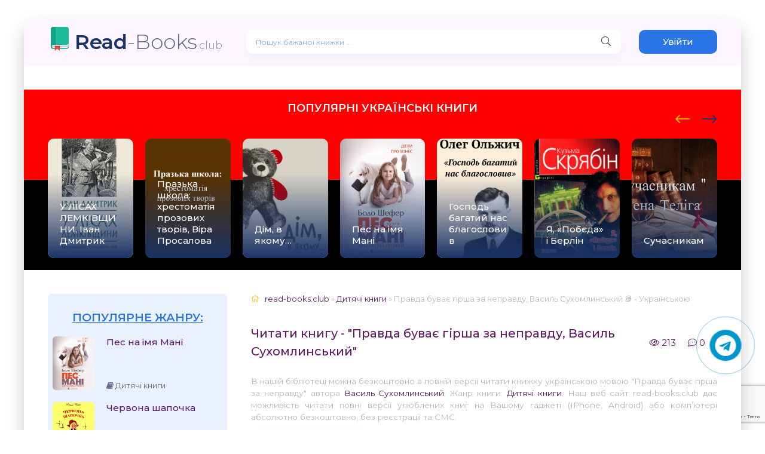

--- FILE ---
content_type: text/html; charset=utf-8
request_url: https://read-books.club/6670-pravda-buvaye-girsha-za-nepravdu-vasil-suhomlinskij.html
body_size: 11520
content:
<!DOCTYPE html>
<html lang="uk">
<head>
	<meta charset="utf-8">
<title>Правда буває гірша за неправду Василь Сухомлинський (що почитати онлайн) 📖</title>
<meta name="description" content="Читати онлайн ⭐ казку Василя Сухомлинського ⚡ про те, що правда буває гірша за неправду, українською мовою » безкоштовно">
<meta name="keywords" content="Правда буває гірша за неправду, книжки, книги, читати книги, читати книги онлайн, книги безкоштовно, книги українською, Василь Сухомлинський">
<meta name="generator" content="DataLife Engine (http://dle-news.ru)">
<meta property="og:site_name" content="Книги українською мовою // ЧИТАТИ ОНЛАЙН">
<meta property="og:type" content="article">
<meta property="og:title" content="Правда буває гірша за неправду, Василь Сухомлинський">
<meta property="og:url" content="https://read-books.club/6670-pravda-buvaye-girsha-za-nepravdu-vasil-suhomlinskij.html">
<meta name="news_keywords" content="Василь Сухомлинський">
<meta property="og:image" content="https://read-books.club/uploads/posts/books/6/6/7/0//pravda-buvaye-girsha-za-nepravdu-vasil-suhomlinskij.jpg">
<meta property="og:description" content="Мама послала Сергійка до сусідів позичити солі. Сергійко довго не повертався. Уже й борщ закипів, а його немає. Нарешті прийшов, приніс у банці солі. Мама й питає: – Чого це ти так довго ходив? – А я снідав, – каже Сергійко. – Як снідав? – дивується мати. – А вони запросили мене снідати... – І що">
<link rel="search" type="application/opensearchdescription+xml" href="https://read-books.club/index.php?do=opensearch" title="Книги українською мовою // ЧИТАТИ ОНЛАЙН">
<link rel="canonical" href="https://read-books.club/6670-pravda-buvaye-girsha-za-nepravdu-vasil-suhomlinskij.html">
<link rel="alternate" type="application/rss+xml" title="Книги українською мовою // ЧИТАТИ ОНЛАЙН" href="https://read-books.club/rss.xml">
    <link rel="preconnect" href="https://fonts.googleapis.com">
	<link rel="preconnect" href="https://fonts.gstatic.com" crossorigin>
    <link href="https://fonts.googleapis.com/css2?family=Montserrat:wght@300;400;500;600&display=swap&subset=cyrillic" rel="stylesheet">
	<meta name="viewport" content="width=device-width, initial-scale=1.0" />
	<link rel="shortcut icon" href="/favicon.ico" type="image/x-icon"/>
    <link rel="apple-touch-icon" sizes="57x57" href="/uploads/apple-icon-57x57.png">
    <link rel="apple-touch-icon" sizes="60x60" href="/uploadsapple-icon-60x60.png">
    <link rel="apple-touch-icon" sizes="72x72" href="/uploads/apple-icon-72x72.png">
    <link rel="apple-touch-icon" sizes="76x76" href="/uploads/apple-icon-76x76.png">
    <link rel="apple-touch-icon" sizes="114x114" href="/uploads/apple-icon-114x114.png">
    <link rel="apple-touch-icon" sizes="120x120" href="/uploads/apple-icon-120x120.png">
    <link rel="apple-touch-icon" sizes="144x144" href="/uploads/apple-icon-144x144.png">
    <link rel="apple-touch-icon" sizes="152x152" href="/uploads/apple-icon-152x152.png">
    <link rel="apple-touch-icon" sizes="180x180" href="/uploads/apple-icon-180x180.png">
    <link rel="icon" type="image/png" sizes="36x36"  href="/uploads/android-icon-36x36.png">
    <link rel="icon" type="image/png" sizes="48x48"  href="/uploads/android-icon-48x48.png">
    <link rel="icon" type="image/png" sizes="72x72"  href="/uploads/android-icon-72x72.png">
    <link rel="icon" type="image/png" sizes="96x96"  href="/uploads/android-icon-96x96.png">
    <link rel="icon" type="image/png" sizes="144x144"  href="/uploads/android-icon-144x144.png">
    <link rel="icon" type="image/png" sizes="192x192"  href="/uploads/android-icon-192x192.png">
    <link rel="icon" type="image/png" sizes="32x32" href="/uploads/favicon-32x32.png">
    <link rel="icon" type="image/png" sizes="96x96" href="/uploads/favicon-96x96.png">
    <link rel="icon" type="image/png" sizes="16x16" href="/uploads/favicon-16x16.png">
    <link rel="manifest" href="/uploads/manifest.json">
    <meta name="msapplication-TileColor" content="#ffffff">
    <meta name="msapplication-TileImage" content="/uploads/ms-icon-144x144.png">
    <meta name="theme-color" content="#ffffff">
    <link rel="stylesheet" type="text/css" href="/engine/classes/min/index.php?f=/templates/abooks/css/engine.css,/templates/abooks/css/styles.css" />	
	<!-- For twitter telegram -->        
	<link rel="stylesheet" href="https://cdnjs.cloudflare.com/ajax/libs/font-awesome/4.7.0/css/font-awesome.min.css">
    <!-- END For twitter telegram --> 
    <!-- Global site tag (gtag.js) - Google Analytics -->
<script async src="https://www.googletagmanager.com/gtag/js?id=UA-190804190-4"></script>
<script>
  window.dataLayer = window.dataLayer || [];
  function gtag(){dataLayer.push(arguments);}
  gtag('js', new Date());

  gtag('config', 'UA-190804190-4');
</script>
  
<script src="https://jsc.adskeeper.co.uk/site/960066.js" async></script>
<script async src="https://pagead2.googlesyndication.com/pagead/js/adsbygoogle.js?client=ca-pub-3961438184119858"
     crossorigin="anonymous"></script>
</head>
<body>
    <div class="wrap">		
        <div class="wrap-main wrap-center">	
			<header class="header fx-row fx-middle">
                <a href="/" class="logo nowrap"><span>Read</span>-Books<span class="logo-domain">.club</span></a>
				<div class="search-wrap fx-1">
					<form id="quicksearch" method="post">
						<input type="hidden" name="do" value="search" />
						<input type="hidden" name="subaction" value="search" />
						<div class="search-box">
							<input id="story" name="story" placeholder="Пошук бажаної книжки ..." type="text" />
							<button type="submit" class="search-btn"><span class="fal fa-search"></span></button>
						</div>
					</form>
				</div>
				<div class="header-btn btn js-login">Увійти</div>
				
             	
				<div class="btn-menu hidden"><span class="fal fa-bars"></span></div>
			</header>
            <div class="adv banner">
                
                	<div data-type="_mgwidget" data-widget-id="1658393">
</div>
<script>(function(w,q){w[q]=w[q]||[];w[q].push(["_mgc.load"])})(window,"_mgq");
</script>
            </div>     
            
           <div class="carou-sect">
				<div class="carou-title" style="margin-bottom:40px;">Популярні українські книги</div>
				<div class="carou-content">
                    <div id="owl-popular" class="owl-carousel owl-loaded owl-drag">
                    	<div class="popular-item">
	<a class="popular-item-img img-fit" href="https://read-books.club/4755-u-lisah-lemkivshhini-ivan-dmitrik.html">
		<div class="popular-item-title anim">У ЛІСАХ ЛЕМКІВЩИНИ, Іван Дмитрик</div>		
			<img class="xfieldimage cover" data-src="/uploads/posts/books/4/7/5/5//u-lisah-lemkivshhini-ivan-dmitrik.jpg" alt="">
	</a>
</div><div class="popular-item">
	<a class="popular-item-img img-fit" href="https://read-books.club/5878-prazka-shkola-hrestomatija-prozovih-tvoriv-vira-prosalova.html">
		<div class="popular-item-title anim">Празька школа: хрестоматія прозових творів, Віра Просалова</div>		
			<img class="xfieldimage cover" data-src="/uploads/posts/books/5/8/7/8//prazka-shkola-hrestomatija-prozovih-tvoriv-vira-prosalova.jpg" alt="">
	</a>
</div><div class="popular-item">
	<a class="popular-item-img img-fit" href="https://read-books.club/726-dim-v-jakomu-mariam-sergiyivna-petrosjan.html">
		<div class="popular-item-title anim">Дім, в якому…</div>		
			<img class="xfieldimage cover" data-src="/uploads/posts/books/7/2/6/dim-v-jakomu-mariam-sergiyivna-petrosjan.jpg" alt="">
	</a>
</div><div class="popular-item">
	<a class="popular-item-img img-fit" href="https://read-books.club/3058-pes-na-im039ja-mani-bodo-shefer.html">
		<div class="popular-item-title anim">Пес на імя Мані</div>		
			<img class="xfieldimage cover" data-src="/uploads/posts/books/3/0/5/8/pes-na-im039ja-mani-bodo-shefer.jpg" alt="">
	</a>
</div><div class="popular-item">
	<a class="popular-item-img img-fit" href="https://read-books.club/206-gospod-bagatyj-nas-blagoslovyv.html">
		<div class="popular-item-title anim">Господь багатий нас благословив</div>		
			<img class="xfieldimage cover" data-src="/uploads/posts/books/2/0/6/gospod-bagatyj-nas-blagoslovyv.jpg" alt="">
	</a>
</div><div class="popular-item">
	<a class="popular-item-img img-fit" href="https://read-books.club/2582-ja-pobyeda-i-berlin-andrij-kuzmenko.html">
		<div class="popular-item-title anim">Я, «Побєда» і Берлін</div>		
			<img class="xfieldimage cover" data-src="/uploads/posts/books/2/5/8/2/ja-pobyeda-i-berlin-andrij-kuzmenko.jpg" alt="">
	</a>
</div><div class="popular-item">
	<a class="popular-item-img img-fit" href="https://read-books.club/217-suchasnykam.html">
		<div class="popular-item-title anim">Сучасникам</div>		
			<img class="xfieldimage cover" data-src="/uploads/posts/books/2/1/7/suchasnykam.jpg" alt="">
	</a>
</div><div class="popular-item">
	<a class="popular-item-img img-fit" href="https://read-books.club/10-chervona-shapochka.html">
		<div class="popular-item-title anim">Червона шапочка</div>		
			<img class="xfieldimage cover" data-src="/uploads/posts/books/1/0/chervona-shapochka.jpg" alt="">
	</a>
</div><div class="popular-item">
	<a class="popular-item-img img-fit" href="https://read-books.club/5829-vter-u-moh-rukah.html">
		<div class="popular-item-title anim">Вітер у моїх руках, Христина Лі Герман</div>		
			<img class="xfieldimage cover" data-src="/uploads/posts/books/5/8/2/9//vter-u-moh-rukah.jpg" alt="">
	</a>
</div><div class="popular-item">
	<a class="popular-item-img img-fit" href="https://read-books.club/8131-fatalna-nch.html">
		<div class="popular-item-title anim">Фатальна ніч, Влада Клімова</div>		
			<img class="xfieldimage cover" data-src="/uploads/posts/books/8/1/3/1/fatalna-nch.jpg" alt="">
	</a>
</div><div class="popular-item">
	<a class="popular-item-img img-fit" href="https://read-books.club/511-ne-ozyrajsya-i-movchy.html">
		<div class="popular-item-title anim">Не озирайся і мовчи</div>		
			<img class="xfieldimage cover" data-src="/uploads/posts/books/5/1/1/ne-ozyrajsya-i-movchy.jpg" alt="">
	</a>
</div><div class="popular-item">
	<a class="popular-item-img img-fit" href="https://read-books.club/1139-efekt-ljucifera-chomu-horoshi-ljudi-chinjat-zlo-filip-dzhordzh-zimbardo.html">
		<div class="popular-item-title anim">ЕФЕКТ ЛЮЦИФЕРА. Чому хороші люди чинять зло</div>		
			<img class="xfieldimage cover" data-src="/uploads/posts/books/1/1/3/9/efekt-ljucifera-chomu-horoshi-ljudi-chinjat-zlo-filip-dzhordzh-zimbardo.jpg" alt="">
	</a>
</div><div class="popular-item">
	<a class="popular-item-img img-fit" href="https://read-books.club/1370-sim-osnovnih-urokiv-z-fiziki-karlo-rovelli.html">
		<div class="popular-item-title anim">Сім основних уроків з фізики</div>		
			<img class="xfieldimage cover" data-src="/uploads/posts/books/1/3/7/0/sim-osnovnih-urokiv-z-fiziki-karlo-rovelli.jpg" alt="">
	</a>
</div><div class="popular-item">
	<a class="popular-item-img img-fit" href="https://read-books.club/170-zahochesh-i-budesh.html">
		<div class="popular-item-title anim">Захочеш і будеш</div>		
			<img class="xfieldimage cover" data-src="/uploads/posts/books/1/7/0/zahochesh-i-budesh.jpg" alt="">
	</a>
</div><div class="popular-item">
	<a class="popular-item-img img-fit" href="https://read-books.club/1628-rodaki-dmitro-mihajlovich-keshelja.html">
		<div class="popular-item-title anim">Родаки</div>		
			<img class="xfieldimage cover" data-src="/uploads/posts/books/1/6/2/8/rodaki-dmitro-mihajlovich-keshelja.jpg" alt="">
	</a>
</div><div class="popular-item">
	<a class="popular-item-img img-fit" href="https://read-books.club/1669-shho-take-ukrayinska-literatura-leonid-volodimirovich-ushkalov.html">
		<div class="popular-item-title anim">Що таке українська література</div>		
			<img class="xfieldimage cover" data-src="/uploads/posts/books/1/6/6/9/shho-take-ukrayinska-literatura-leonid-volodimirovich-ushkalov.jpg" alt="">
	</a>
</div><div class="popular-item">
	<a class="popular-item-img img-fit" href="https://read-books.club/1689-shhigol-donna-tartt.html">
		<div class="popular-item-title anim">Щиголь</div>		
			<img class="xfieldimage cover" data-src="/uploads/posts/books/1/6/8/9/shhigol-donna-tartt.jpg" alt="">
	</a>
</div><div class="popular-item">
	<a class="popular-item-img img-fit" href="https://read-books.club/5816-vdbr-dlya-olgarha.html">
		<div class="popular-item-title anim">Відбір для олігарха, Тала Тоцка</div>		
			<img class="xfieldimage cover" data-src="/uploads/posts/books/5/8/1/6//vdbr-dlya-olgarha.jpg" alt="">
	</a>
</div><div class="popular-item">
	<a class="popular-item-img img-fit" href="https://read-books.club/5871-pogani-dorogi-natalija-vorozhbit.html">
		<div class="popular-item-title anim">Погані дороги, Наталія Ворожбит</div>		
			<img class="xfieldimage cover" data-src="/uploads/posts/books/5/8/7/1//pogani-dorogi-natalija-vorozhbit.jpg" alt="">
	</a>
</div><div class="popular-item">
	<a class="popular-item-img img-fit" href="https://read-books.club/7534-naoslp.html">
		<div class="popular-item-title anim">Наосліп, Ерін Кас </div>		
			<img class="xfieldimage cover" data-src="/uploads/posts/books/7/5/3/4//naoslp.jpg" alt="">
	</a>
</div> 
                    </div>
                </div>
			</div>
			<div class="cols fx-row">
				<aside class="sidebar">
					<div class="side-nav">
                        
                        <div class="sidebar">                    
                        	<div class="side-box to-mob">
                            	<div class="side-bt">Популярне жанру:</div>
                            	<div class="side-bc">
                               		<a class="side-popular-item fx-row" href="https://read-books.club/3058-pes-na-im039ja-mani-bodo-shefer.html">
	<div class="side-popular-item-img img-fit">
				<img class="xfieldimage cover" data-src="/uploads/posts/books/3/0/5/8/pes-na-im039ja-mani-bodo-shefer.jpg" alt=""></div>
	<div class="side-popular-item-desc fx-1 fx-col fx-between">
		<div class="side-popular-item-title fx-1">Пес на імя Мані</div>
		<div class="side-popular-item-info">
            
            <span class="fa fa-book"></span> Дитячі книги
        </div>
	</div>
</a><a class="side-popular-item fx-row" href="https://read-books.club/10-chervona-shapochka.html">
	<div class="side-popular-item-img img-fit">
				<img class="xfieldimage cover" data-src="/uploads/posts/books/1/0/chervona-shapochka.jpg" alt=""></div>
	<div class="side-popular-item-desc fx-1 fx-col fx-between">
		<div class="side-popular-item-title fx-1">Червона шапочка</div>
		<div class="side-popular-item-info">
            
            <span class="fa fa-book"></span> Дитячі книги
        </div>
	</div>
</a><a class="side-popular-item fx-row" href="https://read-books.club/1495-hto-proti-superkrutih-anna-audgild-sulberg.html">
	<div class="side-popular-item-img img-fit">
				<img class="xfieldimage cover" data-src="/uploads/posts/books/1/4/9/5/hto-proti-superkrutih-anna-audgild-sulberg.jpg" alt=""></div>
	<div class="side-popular-item-desc fx-1 fx-col fx-between">
		<div class="side-popular-item-title fx-1">Хто проти суперкрутих</div>
		<div class="side-popular-item-info">
            
            <span class="fa fa-book"></span> Дитячі книги
        </div>
	</div>
</a><a class="side-popular-item fx-row" href="https://read-books.club/1579-divaki-i-zanudi-ulf-stark.html">
	<div class="side-popular-item-img img-fit">
				<img class="xfieldimage cover" data-src="/uploads/posts/books/1/5/7/9/divaki-i-zanudi-ulf-stark.jpg" alt=""></div>
	<div class="side-popular-item-desc fx-1 fx-col fx-between">
		<div class="side-popular-item-title fx-1">Диваки і зануди</div>
		<div class="side-popular-item-info">
            
            <span class="fa fa-book"></span> Дитячі книги
        </div>
	</div>
</a>
                            	</div>
                        	</div>
                        </div>
                        
                        <div class="short-meta to-mob">
                              <a href="/biografii/" class="short-btn btn">Біографії</a>
                              <a href="/blog/" class="short-btn btn">Блог</a>
                        </div>
                        <div class="side-box to-mob"> 
                        	<div class="side-bt">Жанри:</div>
							<div class="side-bc fx-row">
                        		<ul class="nav-menu">
                            		<li><a href="https://read-books.club/legke-chtivo/">Легке чтиво</a></li><li><a href="https://read-books.club/istorichnij-ljubovnij-roman/">Історичний любовний роман</a></li><li><a href="https://read-books.club/pidlitkova-proza/">Підліткова проза</a></li><li><a href="https://read-books.club/antiutopija/">Антиутопія</a></li><li><a href="https://read-books.club/triler/">Трилер</a></li><li><a href="https://read-books.club/ne-hudozhnja-literatura/">Нехудожня література</a></li><li><a href="https://read-books.club/mistikazhahi/">Містика/Жахи</a></li><li><a href="https://read-books.club/istorichnij-roman/">Історичний роман</a></li><li><a href="https://read-books.club/bojove-fentezi/">Бойове фентезі</a></li><li><a href="https://read-books.club/ljubovna-fantastika/">Любовна фантастика</a></li><li><a href="https://read-books.club/miske-fentezi/">Міське фентезі</a></li><li><a href="https://read-books.club/detektivtriler/">Детектив/Трилер</a></li><li><a href="https://read-books.club/zarubizhna-literatura/">Зарубіжна література</a></li><li><a href="https://read-books.club/lyubovni-romani/">Любовні романи</a></li><li><a href="https://read-books.club/suchasna-proza/">Сучасна проза</a></li><li><a href="https://read-books.club/detektiv/">Детектив</a></li><li><a href="https://read-books.club/ezoterika/">Езотерика</a></li><li><a href="https://read-books.club/prigodnitski-knigi/">Пригодницькі книги</a></li><li><a href="https://read-books.club/shkilni-pidruchniki/">Шкільні підручники</a></li><li><a href="https://read-books.club/dim-simya/">Дім, Сім&#039;я</a></li><li><a href="https://read-books.club/fentezi/">Фентезі</a></li><li><a href="https://read-books.club/bojoviki/">Бойовики</a></li><li><a href="https://read-books.club/knigi-po-psixologii/">Психологія</a></li><li><a href="https://read-books.club/biznes-knigi/">Бізнес-книги</a></li><li><a href="https://read-books.club/samorozvitok-samovdoskonalennya/">Саморозвиток, Самовдосконалення</a></li><li><a href="https://read-books.club/klasika/">Класика</a></li><li><a href="https://read-books.club/publitsistika/">Публіцистика</a></li><li><a href="https://read-books.club/detectivi/">Детективи</a></li><li><a href="https://read-books.club/gumor/">Гумор</a></li><li><a href="https://read-books.club/fantastika/">Фантастика</a></li><li><a href="https://read-books.club/nauka-osvita/">Наука, Освіта</a></li><li><a href="https://read-books.club/dityachi/">Дитячі книги</a></li><li><a href="https://read-books.club/poetry/">Поезія</a></li><li><a href="https://read-books.club/drama/">Драматургія</a></li><li><a href="https://read-books.club/erotika/">Еротика</a></li><li><a href="https://read-books.club/romantichna-erotika/">Романтична еротика</a></li><li><a href="https://read-books.club/zhinochij-roman/">Жіночий роман</a></li><li><a href="https://read-books.club/ljubovni-romani/">Любовні романи</a></li><li><a href="https://read-books.club/ljubovne-fentezi/">Любовне фентезі</a></li><li><a href="https://read-books.club/bojova-fantastika/">Бойова фантастика</a></li><li><a href="https://read-books.club/suchasnij-ljubovnij-roman/">Сучасний любовний роман</a></li><li><a href="https://read-books.club/korotkij-ljubovnij-roman/">Короткий любовний роман</a></li><li><a href="https://read-books.club/erotichne-fentezi/">Еротичне фентезі</a></li><li><a href="https://read-books.club/molodizhna-proza/">Молодіжна проза</a></li><li><a href="https://read-books.club/rizne/">Різне</a></li><li><a href="https://read-books.club/inshe/">Інше</a></li><li><a href="https://read-books.club/blog/">Блог</a></li><li><a href="https://read-books.club/biografii/">Біографії</a></li>
								</ul>
                        	</div>
                        </div>
                        <div class="adv banner">
                			
                			
                			<div data-type="_mgwidget" data-widget-id="1658393">
</div>
<script>(function(w,q){w[q]=w[q]||[];w[q].push(["_mgc.load"])})(window,"_mgq");
</script>
                            <div data-type="_mgwidget" data-widget-id="1658396">
</div>
<script>(function(w,q){w[q]=w[q]||[];w[q].push(["_mgc.load"])})(window,"_mgq");
</script>
                            <div data-type="_mgwidget" data-widget-id="1658400">
</div>
<script>(function(w,q){w[q]=w[q]||[];w[q].push(["_mgc.load"])})(window,"_mgq");
</script>
                            <div data-type="_mgwidget" data-widget-id="1658402">
</div>
<script>(function(w,q){w[q]=w[q]||[];w[q].push(["_mgc.load"])})(window,"_mgq");
</script>
                            
                            
            			</div>
                		
                        
                        
                    </div>
				</aside>
                
				<!-- END SIDEBAR -->
                
				<main class="main fx-1">
					
					
					
						<div class="speedbar nowrap"><span class="fal fa-home"></span><span itemscope itemtype="https://schema.org/BreadcrumbList"><span itemprop="itemListElement" itemscope itemtype="https://schema.org/ListItem"><meta itemprop="position" content="1"><a href="https://read-books.club/" itemprop="item"><span itemprop="name">read-books.club</span></a></span> » <span itemprop="itemListElement" itemscope itemtype="https://schema.org/ListItem"><meta itemprop="position" content="2"><a href="https://read-books.club/dityachi/" itemprop="item"><span itemprop="name">Дитячі книги</span></a></span> » Правда буває гірша за неправду, Василь Сухомлинський 📚 - Українською</span></div>
                    	<article class="article ignore-select" itemscope itemtype="http://schema.org/Article">
    <div class="short-header fx-row fx-middle">
		<h1 class="short-title fx-1">Читати книгу - "Правда буває гірша за неправду, Василь Сухомлинський"</h1>
        <div class="short-meta-item"><span class="fal fa-eye"></span> 213</div>
        <div class="short-meta-item"><span class="fal fa-comment-dots"></span> 0</div>
    </div>
    <div class="orig-name">В нашій бібліотеці можна безкоштовно в повній версії читати книжку українською мовою "Правда буває гірша за неправду" автора <a href="https://read-books.club/xfsearch/author/%D0%92%D0%B0%D1%81%D0%B8%D0%BB%D1%8C%20%D0%A1%D1%83%D1%85%D0%BE%D0%BC%D0%BB%D0%B8%D0%BD%D1%81%D1%8C%D0%BA%D0%B8%D0%B9/">Василь Сухомлинський</a>. Жанр книги: <a href="https://read-books.club/dityachi/">Дитячі книги</a>. Наш веб сайт read-books.club дає можливість читати повні версії улюблених книг на Вашому гаджеті (IPhone, Android) або комп’ютері абсолютно безкоштовно, без реєстрації та СМС.</div>
    
	<div class="fcols fx-row">
		<div class="fleft">
			<div class="fimg img-wide">
				<img class="xfieldimage cover" data-src="/uploads/posts/books/6/6/7/0//pravda-buvaye-girsha-za-nepravdu-vasil-suhomlinskij.jpg" alt="">
			</div>
             
            <br>
			<div class="frate ignore-select" id="frate-6670">
				<div class="rate-plus" id="pluss-6670" onclick="doRateLD('plus', '6670');"><span class="fa fa-thumbs-up"></span><span class="rcount"><span id="likes-id-6670">0</span></span></div>
				<div class="rate-minus" id="minuss-6670" onclick="doRateLD('minus', '6670');"><span class="fa fa-thumbs-down"></span><span class="rcount"><span id="dislikes-id-6670">0</span></span></div>
				<div class="rate-data"><span id="ratig-layer-6670"><span class="ratingtypeplusminus ratingzero" >0</span></span><span id="vote-num-id-6670">0</span></div>
			</div>                   
			
            <br>
            <span class="fa fa-tags" style="font-size: 17px;"> <a href="https://read-books.club/tags/%D0%92%D0%B0%D1%81%D0%B8%D0%BB%D1%8C%20%D0%A1%D1%83%D1%85%D0%BE%D0%BC%D0%BB%D0%B8%D0%BD%D1%81%D1%8C%D0%BA%D0%B8%D0%B9/">Василь Сухомлинський</a></span> 
            <div class="comments__rate"></div>
        </div>
		<div class="fright fx-1 fx-col fx-between">
			<ul class="short-list">
				<li style="margin-bottom:20px"><span class="fa fa-book" style="font-size: 17px;"> Жанр:</span> <a href="https://read-books.club/dityachi/">Дитячі книги</a></li>
                <li><span class="fa fa-pencil" style="font-size: 17px;" > Автор:</span> <a href="https://read-books.club/xfsearch/author/%D0%92%D0%B0%D1%81%D0%B8%D0%BB%D1%8C%20%D0%A1%D1%83%D1%85%D0%BE%D0%BC%D0%BB%D0%B8%D0%BD%D1%81%D1%8C%D0%BA%D0%B8%D0%B9/">Василь Сухомлинський</a></li>       			
				
				
                <br>
            </ul>
            
            <div class="btns_download">
            	
                
                
            </div>
            <div class="ftext full-text cleasrfix">Електронна книга українською мовою «<b>Правда буває гірша за неправду, Василь Сухомлинський</b>» була написана автором - <b><a href="https://read-books.club/xfsearch/author/%D0%92%D0%B0%D1%81%D0%B8%D0%BB%D1%8C%20%D0%A1%D1%83%D1%85%D0%BE%D0%BC%D0%BB%D0%B8%D0%BD%D1%81%D1%8C%D0%BA%D0%B8%D0%B9/">Василь Сухомлинський</a></b>, яку Ви можете читати онлайн безкоштовно на телефонах або планшетах. Бібліотека сучасних українських письменників <b>"read-books.club"</b>. Ця книга є найпопулярнішою у жанрі для сучасного читача, та займає перші місця серед усієї колекції творів (книг) у категорії "<a href="https://read-books.club/dityachi/">Дитячі книги</a>".</div>
            <div class="cos-net">
                <script src="https://cdn.jsdelivr.net/npm/yandex-share2/share.js"></script>
                <span class="cos-text">Поділитися книгою "Правда буває гірша за неправду, Василь Сухомлинський" в соціальних мережах:&nbsp;</span>
               	<div class="ya-share2" style="margin-top: 10px;" data-services="facebook,twitter,whatsapp,telegram" data-counter="ig"></div>
            </div>
       	</div>
	</div>
    <div class="ftext full-text cleasrfix">
        <div class="ltext icon-left">
            <div class="nav-title">
                <h2>Анотація (короткий опис) до книги онлайн "Правда буває гірша за неправду, Василь Сухомлинський" українською мовою</h2>
            </div>
        </div>
         
    </div>
    
    
    <div class="ftext full-text cleasrfix" id="fullstory-text">
    	<div class="controls">
        	<div class="block">
            	<p>Шрифт:</p>
            	<div class="fontdown" title="Менше">-</div>
            	<div class="fontup" title="Більше">+</div>
          	</div>
          	<div class="block">
            	<select>
                	<option value="Georgia">Georgia</option>
                	<option value="Tahoma">Tahoma</option>
                	<option value="Arial">Arial</option>
                	<option value="Verdana">Verdana</option>
                	<option value="Symbol">Symbol</option>
                </select>
              	<p>Інтервал:</p>
              	<div class="intdown" title="Менше">-</div>
              	<div class="intup" title="Більше">+</div>
          	</div>
          	<div class="block marks">
            	<p>Додати в закладку:</p>
            	<div data-id="6670" title="Поставити закладку" class="mark">Додати</div>
          	</div>
      	</div>
        
        <div class="adv banner">
               
                	
               
            </div>
        <div id="texts"><p>Мама послала Сергійка до сусідів позичити солі. Сергійко довго не повертався. Уже й борщ закипів, а його немає. Нарешті прийшов, приніс у банці солі. Мама й питає:</p><p>– Чого це ти так довго ходив?</p><p>– А я снідав, – каже Сергійко.</p><p>– Як снідав? – дивується мати.</p><p>– А вони запросили мене снідати...</p><p>– І що ти їм відповів?</p><p>– Нічого... Сів і поснідав.</p><p>– Який же ти нечемний, Сергійку! – розгнівалася мити. – Требо було сказати: дякую, я не голодний.</p><p>– Але ж мені дуже їсти хотілося... Сказати – не голодний... Це ж неправда. Хіба ж неправду можна говорити?</p><p>– Правда іноді буває гірша за неправду, – каже мати.</p><p>А Сергійко тепер думає: як же це так?</p></div> 
        <div class="adv banner">
               
                	
              
            </div>
        
    </div> 
    <div class="ftext full-text cleasrfix fcols fx-row">
    	<span class="fa fa-info-circle" style="font-size: 16px;"> <a href="/pravovlasnukam.html" rel="nofollow">Правовласникам</a></span>
        <a href="javascript:AddComplaint('6670', 'news')"><span class="ui positive labeled icon toggle overview button download-but">Поскаржитись</span> </a>
    </div>
    
    <div class="ftext full-text cleasrfix"> 
        <div class="ltext icon-left">
			<p class="fas fa-exclamation-circle"><strong>&nbsp;Увага!</strong></p>
    		<p>Сайт зберігає кукі вашого браузера. Ви зможете в будь-який момент зробити закладку та продовжити читання книги <b>«Правда буває гірша за неправду, Василь Сухомлинський»</b>, після закриття браузера.</p>
   		</div>
	</div>
    <div class="frels sect_fullstory">
		<div class="carou-title" style="color:black;"><h3>Подібні книжки до книжки «Правда буває гірша за неправду, Василь Сухомлинський» жанру - <a href="https://read-books.club/dityachi/">Дитячі книги</a>:</h3></div><br>
		<div class="carou-content">
			<div class="owl-carousel" id="owl-rels">
				<div class="popular-item">
	<a class="popular-item-img img-fit" href="https://read-books.club/6626-babusin-borshh-v-suhomlinskij.html">
		<div class="popular-item-title anim">Бабусин борщ, В. Сухомлинський</div>
		<img class="xfieldimage cover" data-src="/uploads/posts/books/6/6/2/6//babusin-borshh-v-suhomlinskij.jpg" alt="">
	</a>
</div><div class="popular-item">
	<a class="popular-item-img img-fit" href="https://read-books.club/4112-skarb-solonogo-limanu-oleksij-jakovich-ogulchanskij.html">
		<div class="popular-item-title anim">Скарб Солоного лиману</div>
		<img class="xfieldimage cover" data-src="/uploads/posts/books/4/1/1/2/skarb-solonogo-limanu-oleksij-jakovich-ogulchanskij.jpg" alt="">
	</a>
</div><div class="popular-item">
	<a class="popular-item-img img-fit" href="https://read-books.club/3964-prigodi-chornogo-kota-lapchenka-opisani-nim-samim-ivan-andrianovich-bagmut.html">
		<div class="popular-item-title anim">Пригоди чорного кота Лапченка, описані ним самим</div>
		<img class="xfieldimage cover" data-src="/uploads/posts/books/3/9/6/4/prigodi-chornogo-kota-lapchenka-opisani-nim-samim-ivan-andrianovich-bagmut.jpg" alt="">
	</a>
</div><div class="popular-item">
	<a class="popular-item-img img-fit" href="https://read-books.club/5357-pravda-ta-nepravda.html">
		<div class="popular-item-title anim">Правда та Неправда, Народні</div>
		<img class="xfieldimage cover" data-src="/uploads/posts/books/5/3/5/7//pravda-ta-nepravda.jpg" alt="">
	</a>
</div><div class="popular-item">
	<a class="popular-item-img img-fit" href="https://read-books.club/5183-jak-pes-po-perecj-chodyv.html">
		<div class="popular-item-title anim">Як пес по перець ходив, Народні</div>
		<img class="xfieldimage cover" data-src="/uploads/posts/books/5/1/8/3//jak-pes-po-perecj-chodyv.jpg" alt="">
	</a>
</div>
			</div>
		</div>
	</div>
    <div class="fcomms sect_fullstory">
		<div class="carou-title" style="color:black;"><span class="fal fa-comment-dots"></span>Коментарі та відгуки (0) до книги "Правда буває гірша за неправду, Василь Сухомлинський"</div>
		<div class="sect-content" id="full-comms">
			<form  method="post" name="dle-comments-form" id="dle-comments-form" ><!--noindex-->
<div class="add-comms sect-bg" id="add-comms">
	
	<div class="ac-inputs fx-row">
		<input type="text" maxlength="35" name="name" id="name" placeholder="Ваше ім'я" />
		<input type="text" maxlength="35" name="mail" id="mail" placeholder="Ваш e-mail (необов'язково)" />
	</div>
	
	<div class="ac-textarea"><div class="bb-editor">
<textarea name="comments" id="comments" cols="70" rows="10"></textarea>
</div></div>			
	
	<div class="ac-protect">
		
		
		
		<div class="form-item clearfix imp">
			<label>Введіть два слова з зображення:</label>
			<div class="form-secur">
				
			</div>
		</div>
		
	</div>
	
	<div class="ac-submit">
		<button name="submit" type="submit">Додати коментар</button>
	</div>	
</div>
<!--/noindex--><input type="hidden" name="g-recaptcha-response" id="g-recaptcha-response" data-key="6LdW6RchAAAAACf1aiIvtd7vl_OsqMYhXEhcK6Pa" value=""><script src="https://www.google.com/recaptcha/api.js?render=6LdW6RchAAAAACf1aiIvtd7vl_OsqMYhXEhcK6Pa"></script><script>grecaptcha.ready(function() {grecaptcha.execute('6LdW6RchAAAAACf1aiIvtd7vl_OsqMYhXEhcK6Pa', {action: 'comments'}).then(function(token) {$('#g-recaptcha-response').val(token);});});</script>
		<input type="hidden" name="subaction" value="addcomment">
		<input type="hidden" name="post_id" id="post_id" value="6670"><input type="hidden" name="user_hash" value="3780ef6b3e56449deab63c93e39c14418d8c781d"></form>
			
<div id="dle-ajax-comments"></div>

			<!--dlenavigationcomments-->
		</div>
	</div>
</article>
					
					

				</main>
                
				<!-- END MAIN -->
                
                    </div>
                
            
			<!-- END COLS -->
            <div class="adv banner">
               
                	
                
            </div>
			<footer class="footer fx-row fx-middle">
				<div class="footer-copyright fx-1">
					<center>©2024 read-books.club | <a href="/pravula-na-sayti.html" rel="nofollow">Правила</a> | <a href="/index.php?do=feedback" rel="nofollow">Зворотній зв'язок</a> | <a href="/privacy-policy.html" class="btn-accent centered-content">Політика конфіденційності</a></center>
                </div>
				<div class="footer-counter">
      				<a href="/pravovlasnukam.html" rel="nofollow" class="btn-accent centered-content">Правовласникам</a>
                </div>
                <div class="social-footer">Підписатися на наш канал:
                	<a href="#" rel="nofollow noopener" target="_blank" title="Підписатися на наш канал"><div class="fa fa-telegram" style="color:#29b6f6; font-size:30px; margin-left: 10px;"></div></a>
                	<a href="#" rel="nofollow noopener" target="_blank" title="Підписатися на наш канал"><div class="fa fa-pinterest" style="color:#e60023; font-size:34px; margin-left: 10px;"></div></a>
                    <a href="#" rel="nofollow noopener" target="_blank" title="Підписатися на наш канал"><div class="fa fa-twitter-square" style="color:#1d9bf0; font-size:34px; margin-left: 10px;"></div></a>
                </div>
                <div class="mail-footer">Поштова скринька: info.onlinebiblioteka@gmail.com</div>
            </footer>
            
			<!-- END FOOTER -->	
            
		</div>
        
		<!-- END WRAP-MAIN -->
        
	</div>
    
	<!-- END WRAP -->
    
<!--noindex-->


<div class="login-box not-logged hidden">
	<div class="login-close"><span class="fal fa-times"></span></div>
	<form method="post">
		<div class="login-title title">Авторизація</div>
		<div class="login-avatar"><span class="fal fa-user"></span></div>
		<div class="login-input"><input type="text" name="login_name" id="login_name" placeholder="Ваш логін"/></div>
		<div class="login-input"><input type="password" name="login_password" id="login_password" placeholder="Ваш пароль" /></div>
		<div class="login-check">
			<label for="login_not_save">
				<input type="checkbox" name="login_not_save" id="login_not_save" value="1"/>
				<span>Запам'ятати</span>
			</label> 
		</div>
		<div class="login-btn"><button onclick="submit();" type="submit" title="Вхід">Ввійти на сайт</button></div>
		<input name="login" type="hidden" id="login" value="submit" />
		<div class="login-btm fx-row">
			<a href="/?do=register" class="log-register">Реєстрація</a>
			<a href="https://read-books.club/index.php?do=lostpassword">Відновити пароль</a>
		</div>
	<!--	<div class="login-soc-title">Або увійти через:</div>
		<div class="login-soc-btns">			
					
						
		</div> -->
	</form>
</div>

<!--/noindex-->

<script src="/engine/classes/min/index.php?g=general3&amp;v=c714e"></script>
<script src="/engine/classes/min/index.php?f=engine/classes/js/jqueryui3.js,engine/classes/js/dle_js.js,engine/classes/js/lazyload.js&amp;v=c714e" defer></script>
<script src="/templates/abooks/js/libs.js"></script>
<link id="dyncss" rel="stylesheet" type="text/css" href="/templates/abooks/css/styles.css">
<script type="text/javascript">function setDynCSS(e){if(!arguments.length&&!(e=(e=document.cookie.match(/\bdyncss=([^;]*)/))&&e[1]))return"";document.getElementById("dyncss").href=e;var t=new Date;return t.setFullYear(t.getFullYear()+1),document.cookie=["dyncss=",e,";expires=",t.toGMTString(),";path=/;"].join(""),e}setDynCSS()</script>

    <script> 
        $(document).ready(function(){
                $('.controls .fontup').click(function(){
                        var fontsize = parseInt($('#texts').css('font-size'))+1;
                        $('#texts').css('font-size',fontsize + 'px'); 
                        $('#texts *').css('font-size',fontsize + 'px'); 
                        $('#texts .title').css('font-size',fontsize + 2 + 'px'); 
                        $('#texts .title *').css('font-size',fontsize + 2 + 'px'); 
                        $.cookie('fontsize', fontsize+1, { expires: 365, path: '/' });
                });
                $('.controls .fontdown').click(function(){
                        var fontsize = parseInt($('#texts').css('font-size'))-1;
                        $('#texts').css('font-size',fontsize + 'px'); 
                        $('#texts *').css('font-size',fontsize + 'px'); 
                        $('#texts .title').css('font-size',fontsize + 2 + 'px'); 
                        $('#texts .title *').css('font-size',fontsize + 2 + 'px'); 
                        $.cookie('fontsize', fontsize-1, { expires: 365, path: '/' });
                });
                $('.controls select').on('change', function (e) {
                        $('#texts').css('font-family',this.value); 
                        $.cookie('fontfamily', this.value, { expires: 365, path: '/' });

                });
                $('.controls .intup').click(function(){
                        var fontint = parseInt($('#texts').css('line-height'))+1;
                        $('#texts').css('line-height',fontint + 'px'); 
                        $('#texts *').css('line-height',fontint + 'px'); 
                        $('#texts .title').css('line-height',fontint + 6 + 'px'); 
                        $('#texts .title *').css('line-height',fontint + 6 + 'px'); 
                        $.cookie('fontint', fontint+1, { expires: 365, path: '/' });
                });
                $('.controls .intdown').click(function(){
                        var fontint = parseInt($('#texts').css('line-height'))-1;
                        $('#texts').css('line-height',fontint + 'px'); 
                        $('#texts *').css('line-height',fontint + 'px'); 
                        $('#texts .title').css('line-height',fontint + 6 + 'px'); 
                        $('#texts .title *').css('line-height',fontint + 6 + 'px'); 
                        $.cookie('fontint', fontint-1, { expires: 365, path: '/' });	
                });
                $('.controls .mark').click(function(){			 
                        $.cookie($('.controls .mark').data('id'), window.location.href, { expires: 365, path: '/' });
                        $('.controls .marks').fadeOut();	
                });
                $('.controls .unmark').click(function(){
                        var newsid = $('.controls .mark').data('id');
                        window.location.href = $('.controls .unmark').data('url');
                });
        });
    </script>

<script>
<!--
var dle_root       = '/';
var dle_admin      = '';
var dle_login_hash = '3780ef6b3e56449deab63c93e39c14418d8c781d';
var dle_group      = 5;
var dle_skin       = 'abooks';
var dle_wysiwyg    = '-1';
var quick_wysiwyg  = '2';
var dle_min_search = '2';
var dle_act_lang   = ["Так", "Ні", "Увести", "Скасувати", "Зберегти", "Видалити", "Завантаження. Будь ласка, зачекайте..."];
var menu_short     = 'Швидке редагування';
var menu_full      = 'Повне редагування';
var menu_profile   = 'Перегляд профілю';
var menu_send      = 'Надіслати повідомлення';
var menu_uedit     = 'Адмінцентр';
var dle_info       = 'Інформація';
var dle_confirm    = 'Підтвердження';
var dle_prompt     = 'Уведення інформації';
var dle_req_field  = ["Заповніть поле з ім’ям", "Заповніть поле з повідомленням", "Заповніть поле з темою повідомлення"];
var dle_del_agree  = 'Ви певні, що хочете видалити? Цю дію неможливо буде скасувати';
var dle_spam_agree = 'Ви певні, що хочете позначити користувача як спамера? Це призведе до видалення всіх його коментарів';
var dle_c_title    = 'Надсилання скарги';
var dle_complaint  = 'Зазначте текст Вашої скарги для адміністрації:';
var dle_mail       = 'Ваша адреса е-пошти:';
var dle_big_text   = 'Виділено завеликий клаптик тексту.';
var dle_orfo_title = 'Зазначте коментар для адміністрації до знайденої помилки на сторінці:';
var dle_p_send     = 'Надіслати';
var dle_p_send_ok  = 'Сповіщення вдало надіслано';
var dle_save_ok    = 'Зміни вдало збережено. Оновити сторінку?';
var dle_reply_title= 'Відповідь на коментар';
var dle_tree_comm  = '0';
var dle_del_news   = 'Видалити статтю';
var dle_sub_agree  = 'Ви певні, що хочете підписатися на коментарі до цієї публікації?';
var dle_captcha_type  = '2';
var dle_share_interesting  = ["Поділитися посиланням на виділений текст", "Твіттер", "Facebook", "Вконтакті", "Пряме посилання:", "Натисніть правою клавішею миші і виберіть «Копіювати посилання»"];
var DLEPlayerLang     = {prev: 'Попередній',next: 'Наступний',play: 'Відтворити',pause: 'Пауза',mute: 'Вимкнути звук', unmute: 'Увімкнути звук', settings: 'Налаштування', enterFullscreen: 'На повний екран', exitFullscreen: 'Вимкнути повноекранний режим', speed: 'Швидкість', normal: 'Звичайна', quality: 'Якість', pip: 'Режим PiP'};
var allow_dle_delete_news   = false;
var dle_search_delay   = false;
var dle_search_value   = '';
jQuery(function($){
$('#dle-comments-form').submit(function() {
	doAddComments();
	return false;
});
FastSearch();
});
//-->
</script>
		<a href="https://t.me/readbooksclub" target="_blank" title="Написать в Telegram" rel="noopener noreferrer"><div class="telegram-button"><i class="fa fa-telegram"></i></div></a>
<div data-type="_mgwidget" data-widget-id="1658396">
</div>
<script>(function(w,q){w[q]=w[q]||[];w[q].push(["_mgc.load"])})(window,"_mgq");
</script>                 
<div data-type="_mgwidget" data-widget-id="1658404">
</div>
<script>(function(w,q){w[q]=w[q]||[];w[q].push(["_mgc.load"])})(window,"_mgq");
</script>

</body>
</html>
<!-- DataLife Engine Copyright SoftNews Media Group (http://dle-news.ru) -->


--- FILE ---
content_type: text/html; charset=utf-8
request_url: https://www.google.com/recaptcha/api2/anchor?ar=1&k=6LdW6RchAAAAACf1aiIvtd7vl_OsqMYhXEhcK6Pa&co=aHR0cHM6Ly9yZWFkLWJvb2tzLmNsdWI6NDQz&hl=en&v=PoyoqOPhxBO7pBk68S4YbpHZ&size=invisible&anchor-ms=20000&execute-ms=30000&cb=26bmps6iglj
body_size: 48636
content:
<!DOCTYPE HTML><html dir="ltr" lang="en"><head><meta http-equiv="Content-Type" content="text/html; charset=UTF-8">
<meta http-equiv="X-UA-Compatible" content="IE=edge">
<title>reCAPTCHA</title>
<style type="text/css">
/* cyrillic-ext */
@font-face {
  font-family: 'Roboto';
  font-style: normal;
  font-weight: 400;
  font-stretch: 100%;
  src: url(//fonts.gstatic.com/s/roboto/v48/KFO7CnqEu92Fr1ME7kSn66aGLdTylUAMa3GUBHMdazTgWw.woff2) format('woff2');
  unicode-range: U+0460-052F, U+1C80-1C8A, U+20B4, U+2DE0-2DFF, U+A640-A69F, U+FE2E-FE2F;
}
/* cyrillic */
@font-face {
  font-family: 'Roboto';
  font-style: normal;
  font-weight: 400;
  font-stretch: 100%;
  src: url(//fonts.gstatic.com/s/roboto/v48/KFO7CnqEu92Fr1ME7kSn66aGLdTylUAMa3iUBHMdazTgWw.woff2) format('woff2');
  unicode-range: U+0301, U+0400-045F, U+0490-0491, U+04B0-04B1, U+2116;
}
/* greek-ext */
@font-face {
  font-family: 'Roboto';
  font-style: normal;
  font-weight: 400;
  font-stretch: 100%;
  src: url(//fonts.gstatic.com/s/roboto/v48/KFO7CnqEu92Fr1ME7kSn66aGLdTylUAMa3CUBHMdazTgWw.woff2) format('woff2');
  unicode-range: U+1F00-1FFF;
}
/* greek */
@font-face {
  font-family: 'Roboto';
  font-style: normal;
  font-weight: 400;
  font-stretch: 100%;
  src: url(//fonts.gstatic.com/s/roboto/v48/KFO7CnqEu92Fr1ME7kSn66aGLdTylUAMa3-UBHMdazTgWw.woff2) format('woff2');
  unicode-range: U+0370-0377, U+037A-037F, U+0384-038A, U+038C, U+038E-03A1, U+03A3-03FF;
}
/* math */
@font-face {
  font-family: 'Roboto';
  font-style: normal;
  font-weight: 400;
  font-stretch: 100%;
  src: url(//fonts.gstatic.com/s/roboto/v48/KFO7CnqEu92Fr1ME7kSn66aGLdTylUAMawCUBHMdazTgWw.woff2) format('woff2');
  unicode-range: U+0302-0303, U+0305, U+0307-0308, U+0310, U+0312, U+0315, U+031A, U+0326-0327, U+032C, U+032F-0330, U+0332-0333, U+0338, U+033A, U+0346, U+034D, U+0391-03A1, U+03A3-03A9, U+03B1-03C9, U+03D1, U+03D5-03D6, U+03F0-03F1, U+03F4-03F5, U+2016-2017, U+2034-2038, U+203C, U+2040, U+2043, U+2047, U+2050, U+2057, U+205F, U+2070-2071, U+2074-208E, U+2090-209C, U+20D0-20DC, U+20E1, U+20E5-20EF, U+2100-2112, U+2114-2115, U+2117-2121, U+2123-214F, U+2190, U+2192, U+2194-21AE, U+21B0-21E5, U+21F1-21F2, U+21F4-2211, U+2213-2214, U+2216-22FF, U+2308-230B, U+2310, U+2319, U+231C-2321, U+2336-237A, U+237C, U+2395, U+239B-23B7, U+23D0, U+23DC-23E1, U+2474-2475, U+25AF, U+25B3, U+25B7, U+25BD, U+25C1, U+25CA, U+25CC, U+25FB, U+266D-266F, U+27C0-27FF, U+2900-2AFF, U+2B0E-2B11, U+2B30-2B4C, U+2BFE, U+3030, U+FF5B, U+FF5D, U+1D400-1D7FF, U+1EE00-1EEFF;
}
/* symbols */
@font-face {
  font-family: 'Roboto';
  font-style: normal;
  font-weight: 400;
  font-stretch: 100%;
  src: url(//fonts.gstatic.com/s/roboto/v48/KFO7CnqEu92Fr1ME7kSn66aGLdTylUAMaxKUBHMdazTgWw.woff2) format('woff2');
  unicode-range: U+0001-000C, U+000E-001F, U+007F-009F, U+20DD-20E0, U+20E2-20E4, U+2150-218F, U+2190, U+2192, U+2194-2199, U+21AF, U+21E6-21F0, U+21F3, U+2218-2219, U+2299, U+22C4-22C6, U+2300-243F, U+2440-244A, U+2460-24FF, U+25A0-27BF, U+2800-28FF, U+2921-2922, U+2981, U+29BF, U+29EB, U+2B00-2BFF, U+4DC0-4DFF, U+FFF9-FFFB, U+10140-1018E, U+10190-1019C, U+101A0, U+101D0-101FD, U+102E0-102FB, U+10E60-10E7E, U+1D2C0-1D2D3, U+1D2E0-1D37F, U+1F000-1F0FF, U+1F100-1F1AD, U+1F1E6-1F1FF, U+1F30D-1F30F, U+1F315, U+1F31C, U+1F31E, U+1F320-1F32C, U+1F336, U+1F378, U+1F37D, U+1F382, U+1F393-1F39F, U+1F3A7-1F3A8, U+1F3AC-1F3AF, U+1F3C2, U+1F3C4-1F3C6, U+1F3CA-1F3CE, U+1F3D4-1F3E0, U+1F3ED, U+1F3F1-1F3F3, U+1F3F5-1F3F7, U+1F408, U+1F415, U+1F41F, U+1F426, U+1F43F, U+1F441-1F442, U+1F444, U+1F446-1F449, U+1F44C-1F44E, U+1F453, U+1F46A, U+1F47D, U+1F4A3, U+1F4B0, U+1F4B3, U+1F4B9, U+1F4BB, U+1F4BF, U+1F4C8-1F4CB, U+1F4D6, U+1F4DA, U+1F4DF, U+1F4E3-1F4E6, U+1F4EA-1F4ED, U+1F4F7, U+1F4F9-1F4FB, U+1F4FD-1F4FE, U+1F503, U+1F507-1F50B, U+1F50D, U+1F512-1F513, U+1F53E-1F54A, U+1F54F-1F5FA, U+1F610, U+1F650-1F67F, U+1F687, U+1F68D, U+1F691, U+1F694, U+1F698, U+1F6AD, U+1F6B2, U+1F6B9-1F6BA, U+1F6BC, U+1F6C6-1F6CF, U+1F6D3-1F6D7, U+1F6E0-1F6EA, U+1F6F0-1F6F3, U+1F6F7-1F6FC, U+1F700-1F7FF, U+1F800-1F80B, U+1F810-1F847, U+1F850-1F859, U+1F860-1F887, U+1F890-1F8AD, U+1F8B0-1F8BB, U+1F8C0-1F8C1, U+1F900-1F90B, U+1F93B, U+1F946, U+1F984, U+1F996, U+1F9E9, U+1FA00-1FA6F, U+1FA70-1FA7C, U+1FA80-1FA89, U+1FA8F-1FAC6, U+1FACE-1FADC, U+1FADF-1FAE9, U+1FAF0-1FAF8, U+1FB00-1FBFF;
}
/* vietnamese */
@font-face {
  font-family: 'Roboto';
  font-style: normal;
  font-weight: 400;
  font-stretch: 100%;
  src: url(//fonts.gstatic.com/s/roboto/v48/KFO7CnqEu92Fr1ME7kSn66aGLdTylUAMa3OUBHMdazTgWw.woff2) format('woff2');
  unicode-range: U+0102-0103, U+0110-0111, U+0128-0129, U+0168-0169, U+01A0-01A1, U+01AF-01B0, U+0300-0301, U+0303-0304, U+0308-0309, U+0323, U+0329, U+1EA0-1EF9, U+20AB;
}
/* latin-ext */
@font-face {
  font-family: 'Roboto';
  font-style: normal;
  font-weight: 400;
  font-stretch: 100%;
  src: url(//fonts.gstatic.com/s/roboto/v48/KFO7CnqEu92Fr1ME7kSn66aGLdTylUAMa3KUBHMdazTgWw.woff2) format('woff2');
  unicode-range: U+0100-02BA, U+02BD-02C5, U+02C7-02CC, U+02CE-02D7, U+02DD-02FF, U+0304, U+0308, U+0329, U+1D00-1DBF, U+1E00-1E9F, U+1EF2-1EFF, U+2020, U+20A0-20AB, U+20AD-20C0, U+2113, U+2C60-2C7F, U+A720-A7FF;
}
/* latin */
@font-face {
  font-family: 'Roboto';
  font-style: normal;
  font-weight: 400;
  font-stretch: 100%;
  src: url(//fonts.gstatic.com/s/roboto/v48/KFO7CnqEu92Fr1ME7kSn66aGLdTylUAMa3yUBHMdazQ.woff2) format('woff2');
  unicode-range: U+0000-00FF, U+0131, U+0152-0153, U+02BB-02BC, U+02C6, U+02DA, U+02DC, U+0304, U+0308, U+0329, U+2000-206F, U+20AC, U+2122, U+2191, U+2193, U+2212, U+2215, U+FEFF, U+FFFD;
}
/* cyrillic-ext */
@font-face {
  font-family: 'Roboto';
  font-style: normal;
  font-weight: 500;
  font-stretch: 100%;
  src: url(//fonts.gstatic.com/s/roboto/v48/KFO7CnqEu92Fr1ME7kSn66aGLdTylUAMa3GUBHMdazTgWw.woff2) format('woff2');
  unicode-range: U+0460-052F, U+1C80-1C8A, U+20B4, U+2DE0-2DFF, U+A640-A69F, U+FE2E-FE2F;
}
/* cyrillic */
@font-face {
  font-family: 'Roboto';
  font-style: normal;
  font-weight: 500;
  font-stretch: 100%;
  src: url(//fonts.gstatic.com/s/roboto/v48/KFO7CnqEu92Fr1ME7kSn66aGLdTylUAMa3iUBHMdazTgWw.woff2) format('woff2');
  unicode-range: U+0301, U+0400-045F, U+0490-0491, U+04B0-04B1, U+2116;
}
/* greek-ext */
@font-face {
  font-family: 'Roboto';
  font-style: normal;
  font-weight: 500;
  font-stretch: 100%;
  src: url(//fonts.gstatic.com/s/roboto/v48/KFO7CnqEu92Fr1ME7kSn66aGLdTylUAMa3CUBHMdazTgWw.woff2) format('woff2');
  unicode-range: U+1F00-1FFF;
}
/* greek */
@font-face {
  font-family: 'Roboto';
  font-style: normal;
  font-weight: 500;
  font-stretch: 100%;
  src: url(//fonts.gstatic.com/s/roboto/v48/KFO7CnqEu92Fr1ME7kSn66aGLdTylUAMa3-UBHMdazTgWw.woff2) format('woff2');
  unicode-range: U+0370-0377, U+037A-037F, U+0384-038A, U+038C, U+038E-03A1, U+03A3-03FF;
}
/* math */
@font-face {
  font-family: 'Roboto';
  font-style: normal;
  font-weight: 500;
  font-stretch: 100%;
  src: url(//fonts.gstatic.com/s/roboto/v48/KFO7CnqEu92Fr1ME7kSn66aGLdTylUAMawCUBHMdazTgWw.woff2) format('woff2');
  unicode-range: U+0302-0303, U+0305, U+0307-0308, U+0310, U+0312, U+0315, U+031A, U+0326-0327, U+032C, U+032F-0330, U+0332-0333, U+0338, U+033A, U+0346, U+034D, U+0391-03A1, U+03A3-03A9, U+03B1-03C9, U+03D1, U+03D5-03D6, U+03F0-03F1, U+03F4-03F5, U+2016-2017, U+2034-2038, U+203C, U+2040, U+2043, U+2047, U+2050, U+2057, U+205F, U+2070-2071, U+2074-208E, U+2090-209C, U+20D0-20DC, U+20E1, U+20E5-20EF, U+2100-2112, U+2114-2115, U+2117-2121, U+2123-214F, U+2190, U+2192, U+2194-21AE, U+21B0-21E5, U+21F1-21F2, U+21F4-2211, U+2213-2214, U+2216-22FF, U+2308-230B, U+2310, U+2319, U+231C-2321, U+2336-237A, U+237C, U+2395, U+239B-23B7, U+23D0, U+23DC-23E1, U+2474-2475, U+25AF, U+25B3, U+25B7, U+25BD, U+25C1, U+25CA, U+25CC, U+25FB, U+266D-266F, U+27C0-27FF, U+2900-2AFF, U+2B0E-2B11, U+2B30-2B4C, U+2BFE, U+3030, U+FF5B, U+FF5D, U+1D400-1D7FF, U+1EE00-1EEFF;
}
/* symbols */
@font-face {
  font-family: 'Roboto';
  font-style: normal;
  font-weight: 500;
  font-stretch: 100%;
  src: url(//fonts.gstatic.com/s/roboto/v48/KFO7CnqEu92Fr1ME7kSn66aGLdTylUAMaxKUBHMdazTgWw.woff2) format('woff2');
  unicode-range: U+0001-000C, U+000E-001F, U+007F-009F, U+20DD-20E0, U+20E2-20E4, U+2150-218F, U+2190, U+2192, U+2194-2199, U+21AF, U+21E6-21F0, U+21F3, U+2218-2219, U+2299, U+22C4-22C6, U+2300-243F, U+2440-244A, U+2460-24FF, U+25A0-27BF, U+2800-28FF, U+2921-2922, U+2981, U+29BF, U+29EB, U+2B00-2BFF, U+4DC0-4DFF, U+FFF9-FFFB, U+10140-1018E, U+10190-1019C, U+101A0, U+101D0-101FD, U+102E0-102FB, U+10E60-10E7E, U+1D2C0-1D2D3, U+1D2E0-1D37F, U+1F000-1F0FF, U+1F100-1F1AD, U+1F1E6-1F1FF, U+1F30D-1F30F, U+1F315, U+1F31C, U+1F31E, U+1F320-1F32C, U+1F336, U+1F378, U+1F37D, U+1F382, U+1F393-1F39F, U+1F3A7-1F3A8, U+1F3AC-1F3AF, U+1F3C2, U+1F3C4-1F3C6, U+1F3CA-1F3CE, U+1F3D4-1F3E0, U+1F3ED, U+1F3F1-1F3F3, U+1F3F5-1F3F7, U+1F408, U+1F415, U+1F41F, U+1F426, U+1F43F, U+1F441-1F442, U+1F444, U+1F446-1F449, U+1F44C-1F44E, U+1F453, U+1F46A, U+1F47D, U+1F4A3, U+1F4B0, U+1F4B3, U+1F4B9, U+1F4BB, U+1F4BF, U+1F4C8-1F4CB, U+1F4D6, U+1F4DA, U+1F4DF, U+1F4E3-1F4E6, U+1F4EA-1F4ED, U+1F4F7, U+1F4F9-1F4FB, U+1F4FD-1F4FE, U+1F503, U+1F507-1F50B, U+1F50D, U+1F512-1F513, U+1F53E-1F54A, U+1F54F-1F5FA, U+1F610, U+1F650-1F67F, U+1F687, U+1F68D, U+1F691, U+1F694, U+1F698, U+1F6AD, U+1F6B2, U+1F6B9-1F6BA, U+1F6BC, U+1F6C6-1F6CF, U+1F6D3-1F6D7, U+1F6E0-1F6EA, U+1F6F0-1F6F3, U+1F6F7-1F6FC, U+1F700-1F7FF, U+1F800-1F80B, U+1F810-1F847, U+1F850-1F859, U+1F860-1F887, U+1F890-1F8AD, U+1F8B0-1F8BB, U+1F8C0-1F8C1, U+1F900-1F90B, U+1F93B, U+1F946, U+1F984, U+1F996, U+1F9E9, U+1FA00-1FA6F, U+1FA70-1FA7C, U+1FA80-1FA89, U+1FA8F-1FAC6, U+1FACE-1FADC, U+1FADF-1FAE9, U+1FAF0-1FAF8, U+1FB00-1FBFF;
}
/* vietnamese */
@font-face {
  font-family: 'Roboto';
  font-style: normal;
  font-weight: 500;
  font-stretch: 100%;
  src: url(//fonts.gstatic.com/s/roboto/v48/KFO7CnqEu92Fr1ME7kSn66aGLdTylUAMa3OUBHMdazTgWw.woff2) format('woff2');
  unicode-range: U+0102-0103, U+0110-0111, U+0128-0129, U+0168-0169, U+01A0-01A1, U+01AF-01B0, U+0300-0301, U+0303-0304, U+0308-0309, U+0323, U+0329, U+1EA0-1EF9, U+20AB;
}
/* latin-ext */
@font-face {
  font-family: 'Roboto';
  font-style: normal;
  font-weight: 500;
  font-stretch: 100%;
  src: url(//fonts.gstatic.com/s/roboto/v48/KFO7CnqEu92Fr1ME7kSn66aGLdTylUAMa3KUBHMdazTgWw.woff2) format('woff2');
  unicode-range: U+0100-02BA, U+02BD-02C5, U+02C7-02CC, U+02CE-02D7, U+02DD-02FF, U+0304, U+0308, U+0329, U+1D00-1DBF, U+1E00-1E9F, U+1EF2-1EFF, U+2020, U+20A0-20AB, U+20AD-20C0, U+2113, U+2C60-2C7F, U+A720-A7FF;
}
/* latin */
@font-face {
  font-family: 'Roboto';
  font-style: normal;
  font-weight: 500;
  font-stretch: 100%;
  src: url(//fonts.gstatic.com/s/roboto/v48/KFO7CnqEu92Fr1ME7kSn66aGLdTylUAMa3yUBHMdazQ.woff2) format('woff2');
  unicode-range: U+0000-00FF, U+0131, U+0152-0153, U+02BB-02BC, U+02C6, U+02DA, U+02DC, U+0304, U+0308, U+0329, U+2000-206F, U+20AC, U+2122, U+2191, U+2193, U+2212, U+2215, U+FEFF, U+FFFD;
}
/* cyrillic-ext */
@font-face {
  font-family: 'Roboto';
  font-style: normal;
  font-weight: 900;
  font-stretch: 100%;
  src: url(//fonts.gstatic.com/s/roboto/v48/KFO7CnqEu92Fr1ME7kSn66aGLdTylUAMa3GUBHMdazTgWw.woff2) format('woff2');
  unicode-range: U+0460-052F, U+1C80-1C8A, U+20B4, U+2DE0-2DFF, U+A640-A69F, U+FE2E-FE2F;
}
/* cyrillic */
@font-face {
  font-family: 'Roboto';
  font-style: normal;
  font-weight: 900;
  font-stretch: 100%;
  src: url(//fonts.gstatic.com/s/roboto/v48/KFO7CnqEu92Fr1ME7kSn66aGLdTylUAMa3iUBHMdazTgWw.woff2) format('woff2');
  unicode-range: U+0301, U+0400-045F, U+0490-0491, U+04B0-04B1, U+2116;
}
/* greek-ext */
@font-face {
  font-family: 'Roboto';
  font-style: normal;
  font-weight: 900;
  font-stretch: 100%;
  src: url(//fonts.gstatic.com/s/roboto/v48/KFO7CnqEu92Fr1ME7kSn66aGLdTylUAMa3CUBHMdazTgWw.woff2) format('woff2');
  unicode-range: U+1F00-1FFF;
}
/* greek */
@font-face {
  font-family: 'Roboto';
  font-style: normal;
  font-weight: 900;
  font-stretch: 100%;
  src: url(//fonts.gstatic.com/s/roboto/v48/KFO7CnqEu92Fr1ME7kSn66aGLdTylUAMa3-UBHMdazTgWw.woff2) format('woff2');
  unicode-range: U+0370-0377, U+037A-037F, U+0384-038A, U+038C, U+038E-03A1, U+03A3-03FF;
}
/* math */
@font-face {
  font-family: 'Roboto';
  font-style: normal;
  font-weight: 900;
  font-stretch: 100%;
  src: url(//fonts.gstatic.com/s/roboto/v48/KFO7CnqEu92Fr1ME7kSn66aGLdTylUAMawCUBHMdazTgWw.woff2) format('woff2');
  unicode-range: U+0302-0303, U+0305, U+0307-0308, U+0310, U+0312, U+0315, U+031A, U+0326-0327, U+032C, U+032F-0330, U+0332-0333, U+0338, U+033A, U+0346, U+034D, U+0391-03A1, U+03A3-03A9, U+03B1-03C9, U+03D1, U+03D5-03D6, U+03F0-03F1, U+03F4-03F5, U+2016-2017, U+2034-2038, U+203C, U+2040, U+2043, U+2047, U+2050, U+2057, U+205F, U+2070-2071, U+2074-208E, U+2090-209C, U+20D0-20DC, U+20E1, U+20E5-20EF, U+2100-2112, U+2114-2115, U+2117-2121, U+2123-214F, U+2190, U+2192, U+2194-21AE, U+21B0-21E5, U+21F1-21F2, U+21F4-2211, U+2213-2214, U+2216-22FF, U+2308-230B, U+2310, U+2319, U+231C-2321, U+2336-237A, U+237C, U+2395, U+239B-23B7, U+23D0, U+23DC-23E1, U+2474-2475, U+25AF, U+25B3, U+25B7, U+25BD, U+25C1, U+25CA, U+25CC, U+25FB, U+266D-266F, U+27C0-27FF, U+2900-2AFF, U+2B0E-2B11, U+2B30-2B4C, U+2BFE, U+3030, U+FF5B, U+FF5D, U+1D400-1D7FF, U+1EE00-1EEFF;
}
/* symbols */
@font-face {
  font-family: 'Roboto';
  font-style: normal;
  font-weight: 900;
  font-stretch: 100%;
  src: url(//fonts.gstatic.com/s/roboto/v48/KFO7CnqEu92Fr1ME7kSn66aGLdTylUAMaxKUBHMdazTgWw.woff2) format('woff2');
  unicode-range: U+0001-000C, U+000E-001F, U+007F-009F, U+20DD-20E0, U+20E2-20E4, U+2150-218F, U+2190, U+2192, U+2194-2199, U+21AF, U+21E6-21F0, U+21F3, U+2218-2219, U+2299, U+22C4-22C6, U+2300-243F, U+2440-244A, U+2460-24FF, U+25A0-27BF, U+2800-28FF, U+2921-2922, U+2981, U+29BF, U+29EB, U+2B00-2BFF, U+4DC0-4DFF, U+FFF9-FFFB, U+10140-1018E, U+10190-1019C, U+101A0, U+101D0-101FD, U+102E0-102FB, U+10E60-10E7E, U+1D2C0-1D2D3, U+1D2E0-1D37F, U+1F000-1F0FF, U+1F100-1F1AD, U+1F1E6-1F1FF, U+1F30D-1F30F, U+1F315, U+1F31C, U+1F31E, U+1F320-1F32C, U+1F336, U+1F378, U+1F37D, U+1F382, U+1F393-1F39F, U+1F3A7-1F3A8, U+1F3AC-1F3AF, U+1F3C2, U+1F3C4-1F3C6, U+1F3CA-1F3CE, U+1F3D4-1F3E0, U+1F3ED, U+1F3F1-1F3F3, U+1F3F5-1F3F7, U+1F408, U+1F415, U+1F41F, U+1F426, U+1F43F, U+1F441-1F442, U+1F444, U+1F446-1F449, U+1F44C-1F44E, U+1F453, U+1F46A, U+1F47D, U+1F4A3, U+1F4B0, U+1F4B3, U+1F4B9, U+1F4BB, U+1F4BF, U+1F4C8-1F4CB, U+1F4D6, U+1F4DA, U+1F4DF, U+1F4E3-1F4E6, U+1F4EA-1F4ED, U+1F4F7, U+1F4F9-1F4FB, U+1F4FD-1F4FE, U+1F503, U+1F507-1F50B, U+1F50D, U+1F512-1F513, U+1F53E-1F54A, U+1F54F-1F5FA, U+1F610, U+1F650-1F67F, U+1F687, U+1F68D, U+1F691, U+1F694, U+1F698, U+1F6AD, U+1F6B2, U+1F6B9-1F6BA, U+1F6BC, U+1F6C6-1F6CF, U+1F6D3-1F6D7, U+1F6E0-1F6EA, U+1F6F0-1F6F3, U+1F6F7-1F6FC, U+1F700-1F7FF, U+1F800-1F80B, U+1F810-1F847, U+1F850-1F859, U+1F860-1F887, U+1F890-1F8AD, U+1F8B0-1F8BB, U+1F8C0-1F8C1, U+1F900-1F90B, U+1F93B, U+1F946, U+1F984, U+1F996, U+1F9E9, U+1FA00-1FA6F, U+1FA70-1FA7C, U+1FA80-1FA89, U+1FA8F-1FAC6, U+1FACE-1FADC, U+1FADF-1FAE9, U+1FAF0-1FAF8, U+1FB00-1FBFF;
}
/* vietnamese */
@font-face {
  font-family: 'Roboto';
  font-style: normal;
  font-weight: 900;
  font-stretch: 100%;
  src: url(//fonts.gstatic.com/s/roboto/v48/KFO7CnqEu92Fr1ME7kSn66aGLdTylUAMa3OUBHMdazTgWw.woff2) format('woff2');
  unicode-range: U+0102-0103, U+0110-0111, U+0128-0129, U+0168-0169, U+01A0-01A1, U+01AF-01B0, U+0300-0301, U+0303-0304, U+0308-0309, U+0323, U+0329, U+1EA0-1EF9, U+20AB;
}
/* latin-ext */
@font-face {
  font-family: 'Roboto';
  font-style: normal;
  font-weight: 900;
  font-stretch: 100%;
  src: url(//fonts.gstatic.com/s/roboto/v48/KFO7CnqEu92Fr1ME7kSn66aGLdTylUAMa3KUBHMdazTgWw.woff2) format('woff2');
  unicode-range: U+0100-02BA, U+02BD-02C5, U+02C7-02CC, U+02CE-02D7, U+02DD-02FF, U+0304, U+0308, U+0329, U+1D00-1DBF, U+1E00-1E9F, U+1EF2-1EFF, U+2020, U+20A0-20AB, U+20AD-20C0, U+2113, U+2C60-2C7F, U+A720-A7FF;
}
/* latin */
@font-face {
  font-family: 'Roboto';
  font-style: normal;
  font-weight: 900;
  font-stretch: 100%;
  src: url(//fonts.gstatic.com/s/roboto/v48/KFO7CnqEu92Fr1ME7kSn66aGLdTylUAMa3yUBHMdazQ.woff2) format('woff2');
  unicode-range: U+0000-00FF, U+0131, U+0152-0153, U+02BB-02BC, U+02C6, U+02DA, U+02DC, U+0304, U+0308, U+0329, U+2000-206F, U+20AC, U+2122, U+2191, U+2193, U+2212, U+2215, U+FEFF, U+FFFD;
}

</style>
<link rel="stylesheet" type="text/css" href="https://www.gstatic.com/recaptcha/releases/PoyoqOPhxBO7pBk68S4YbpHZ/styles__ltr.css">
<script nonce="ccQ6FKnK1jKKiZXDlCk6nQ" type="text/javascript">window['__recaptcha_api'] = 'https://www.google.com/recaptcha/api2/';</script>
<script type="text/javascript" src="https://www.gstatic.com/recaptcha/releases/PoyoqOPhxBO7pBk68S4YbpHZ/recaptcha__en.js" nonce="ccQ6FKnK1jKKiZXDlCk6nQ">
      
    </script></head>
<body><div id="rc-anchor-alert" class="rc-anchor-alert"></div>
<input type="hidden" id="recaptcha-token" value="[base64]">
<script type="text/javascript" nonce="ccQ6FKnK1jKKiZXDlCk6nQ">
      recaptcha.anchor.Main.init("[\x22ainput\x22,[\x22bgdata\x22,\x22\x22,\[base64]/[base64]/[base64]/[base64]/[base64]/[base64]/[base64]/[base64]/[base64]/[base64]\\u003d\x22,\[base64]\\u003d\\u003d\x22,\x22wqwmwrk8w7JARsO5YRBUCjsWw6DDvwXDmMO+BgIGSmkxw43Cvk1xd15BCFjDiVjCtj0ydHocwrbDi2vCiSxPWFgUWFU8BMK9w64LYQPClMK+wrEnwosyRMOPIcKXChJtKMO4wox6wrlOw5DCkMOpXsOEMnzDh8O5GsK/wqHCox9Hw4bDv3HCnSnCscOVw4/[base64]/[base64]/NsK6w4bCisKOwqfCkw4VAsKEcHx4w4pAwr5WwqYgw7plw4/DgE49McOmwqJ+w4hCJVYnwo/DqB/Ds8K/[base64]/CuXYxQFfDvMK0T8ONwo4dwpFMIwp6w4/Cs8K4LsKdwop9wrHCtMK0WsOaSCwUwoY8YMKCwpTCmR7ClsOiccOGb0DDp3dPOsOUwpMNw5fDh8OKEH5cJUJVwqR2woQWD8K9w7kNwpXDhElJwpnCnmtewpHCjipwV8Otw4nDv8Kzw6/DnDBNC0DCvcOYXhBHYsK3HwvDjF7ClsOZWUXChS8ZCnTDnQLCv8OzwobDscO7M2bCtC4/wp/[base64]/CpcKCalcVScKVw74aw5vDo13CnDVaw4/DuMO/wpJ2A8KMKE3DsMKsAcOlbRjCnGzCqcK+eRhBPCbDgcObTWTCncOZwoHDmCjDowHDpcKDwppFBh0KI8Orf0howokrw6BmDcKrwqF0Yk7Dq8Oow7nDj8KwUsO3wqBNfjzCgWHCrcK6aMO1w7/CmcKIwrfCk8OIwo7CnHJAwpUaI0nCozlDUmXDnDXDrcKDw4DDrjA5w7IuwoAawogKFMKuc8O7QCXDtsKdwrBrEW4BbMKcdWM6a8KjwpUeSMOxP8KGfMK7dRrDsWBtbcOLw6lDwqHDi8K4wrfDh8KvST0mwopvPMK/wqPCq8OMHMKcP8OVw4xpw4AWwrDDtkjDvMK+C2FFcCLDqXXCsWkda3JfWnjDkDbDilPCl8O5VQpBVsKiwqrCoX/CjhHDvsKyw6HCpMOiwrgXw4p6L1XDoVLCi2HDvwTDuy/Ch8O5EsK8UMKZw7bDunoQbkPCvcOywphSw7pHVQ/CthARLw9Rw69sGhFrw4U6wqbDrMOvwpBBTMKPw7hmSV0MSHbDhMOfFMOXWMK+eTVtw7N6B8KtHVdtwo5Lw4Afw6zCvMOqw5l2cFzDncKOw43DtFleDA1tb8KIYVHDlMKbwo1/[base64]/CvDtVwoAvwoPCpn7DkwB7w4FUwoLCun7CvcKNWMKswpjCpBIKwq/DulhIf8KDWWQAw599w7YrwoN9wp9nT8OvDsOseMOjS8OXGsOow4DDp0vCk3bChsKrwpbDj8KyXVzDvA4ywp/[base64]/CnEFPwpUfNC9fw4HDvMKRw7DCgsOPwos2w6bCuy54wrPDrMOWw6zDhcOfZgN7JcOgAwfCv8KXb8OLNi3CvgBhw6/Co8Oyw5zDjsKXw7wlesOMDD7DvsO/w4s7w6zDkzXDm8KcWsOfGcOrZcKgZ0B4w5xAKcOtDUnCicOzch/DrT/DmRJsXMKBw4hRwq0Iw4UMw5xKwqJEw6d0En8NwoYIw45MTkDDrsKPIMKIbcKNIMKKUsKAaGfDtjMNw5JAIzDCn8OhG0QLXMOxQjzCt8OcTsOMwq/DgMKuRw/Du8KcARfCocKiw6XCmcOPwrg7NsKtwpJyYQ3CmwjDsnTCnsOjH8K6LcOrJG9gwqXDjS15wqbCgBV7ZsOow4waBFk2wqTDkMOgD8KWcxEGU3XDkMK6w7RKw47DnkrCk0fCvivDvGBswozDtsOxw5ECBsOzw73CqcOLw6Z2f8KLwovCr8KWZcOgTsO9w7VrIAV/w4rDjWDDtsKxW8KEw6pQwp93GMKlLcOqw6xgw5puaCfDnjFIw4zCqDkDw5wGHHjDmMKKw63ClgDCmBREPcK9XxnDucOiwpfCvcOowpvCjlMCJsKNwoIzVT3CksOMwoAUMAsNw4XCqMKbMsOrw65eYA7CnMOkwoUew6pXSMOcw5PDucKDwrzDq8O/PnbDuXlVD1PDhWhkRC41UcOgw4cOOsKmacK/acOBwpgkFsKrw70ACMKKLMKxb3h/[base64]/[base64]/w5BrK8KvVCDCsDnDlsK9CMKqIcOlw6LDoQ/CtMO0RMKbwpTDt8K0C8Opwr9Rw7zDqht/b8O3w7QXPi7DoXzDjsKAw7bDkMO6w7Zyw6bCnkBrEcOrw6QTwoZ7w7Bqw5fCuMKeN8Kkw4rDs8K/[base64]/KsO7w6TDumDCmnEOw54Cwp4+AcKNT0howobDt8OoLWQUw4k+w6PDsh9Gw6PCoiYEd0vClxcBasKdwoPDn1tbMsKFaE4/ScO+HlpRw4XCicK1A3/Dq8KAwpPDvCxMwpbDvsOPwrYPwqLDm8OAZsOKLnItw4/[base64]/[base64]/CgQgreWIOfRxiSB5iw6vDkF12J8OjYMKwCh5DZcKdw6fDhEdWKTbCjAJhHXsyLkzDnn7DiibCqB3Cp8KRGcOEH8OuO8O4GMO6SjkwEhtjJsKIP1Qnw5vCu8OAScKDwoJQw7smw5/DgsK1wpk3wpzCvHXCvcO0NcKbwpZ+BiAgEx/CshguDQrDmizCt00Fwos1w6/ClDs2YsOYC8Otc8KTw6nDpFZyNn/CrMOow4YHw6gaw4rCvsKAwroXdwksccKPJcKsw6Jlw6pTw7IobMKxw7h5w7Fdw5oBw63Dm8Oee8K/Xg41w6PCqMKUEsOnIBXCjMK/w4zDhMKNwpEKdMKYwqzCoAzDgMKdwoDDn8Kyb8O4wobCvsOEF8K0w7HDm8Oyc8OIwpFMCsKMwrbCtcOqU8OwIMOZInTDjVUew5Zww4fCjsKkBMOQw6LDkXYewrzCoMK9wrp1Sg3CucOVdcKPwojCqC3Ckh97wrkswqAmw7NhJzzCqGZXwp7CkcKwRsKkNFbCjsKgwp0/wq7DvwZFw61QHSnCvzfCuBR+wqc9w6l+w6B7TmbCi8KUwrYkQjRAUlg8JEV3TsOiZR4qw79WwrHCgcOQwp9+MDxdw683ATxvw4rCtcK1AnTCiwphNsKiFGtmJMKYw5zDrcO8w7gaGsOdKW95Q8OZcMOvwrthdcK/aGbCusOcwrnCkcOoG8O/FCbDlcKywqTCuiPDmMOaw51Cw4UAwpnDm8KQw4IMMQ8RWMKFw5N4wrLCsA58wqYIcMKlw7cKwplyEMOWXMODw7nDrsKiM8KVwpQjwqHDiMKrMwcPCMK2MRvCoMO8wp9Fw59LwpYGwpHDoMOiY8KWw5/CpsKBwrQ/Y0bDgMKAw43Cm8KVGyBew6nDrsK6Sm7CrMO4wo3DgsOnw7DCrsOzw4MJwpnCvcKNesOZcsOdHlLDnFLCk8KGfS/CncOAw5PDo8OzDk4TL1ghw7RQwopQw41NwrNoIE7ChkDDtCbCgkE3VsOZMDolw54Nw4HDg23Ds8O1wq44Q8K5UwLDkhjCn8KTSlPChGrCthsoGMKMWXp5VVPDk8Odw54awrETWMO1w5PCuGTDhMOcw7UWwqnCr13DnRciXB3CiEg2TcKiM8KzE8OJdcOPF8O2Yl/[base64]/[base64]/Co8KVw5TCqMKxw7IZCn/DjMOIJsOkwrjDunZAwoDDog92w587w70jccKtw7AtwqlVw4jCkRVmw5bClcODdlbCiwpIEz0Mw6x/DcK/dSYyw69sw4bDoMOEOcK8GMOuV0DDk8KuOh/CpMKxAHc4HsOJwo7DpyPDr3A5IMKWUUbCisK4TjEMR8Ogw4fDocODb0F/[base64]/UBPDosOAwqwuwqHCiMKuHDvDnMODwrA8w6sUw47CpS8IR8KTEDRydX/CpMK9Jj8kwprDpMKoE8Oiw7/Crhg/[base64]/wrZNWsK9woXDmsKGw6JxMMOyw73CkcOVwqQzTCLCk8KGFsKrfGHCnBJCw7LCqA/DojEBwqHCtcK2VcKJCD3DmsKIwrETccOuw5HDu3M8wo8ZLMOqR8Oqw7/Du8OLN8Kfw49oCsOAIsO6NnM2wqrDmhbDsBzDmDbCi1HCnQxCfGIkTG1kw7nDksO6wr0gTMKEXcOWw53Djy7DosKswrE2RsKaQ1Fhw6UGw7sIKMOyIDwbw64sEsOscMO3TVvCp2VkCMOKLX/DkwFEPMO+MMOlwoxXSsO/S8O0WMOHw54QUTYJUhfCgWbCtzfCnVNoD13DgMOowp3CpsOdMjfCqSPCj8O8w4zDqQzDu8O5w41ZWSzCmhNAclrCj8KocXk2w57CusK7dGU1TMOrbHXDnsKubELDq8K7w5h+MH1nA8KRH8OXFUpyOQbCg2XCsnpNw6fDlsKyw7ZASgHCgnV4P8K/w7/Cmm3Cj3nCnsKHXsKhw7BCQ8KhE1EIw7lLAsKYMTNYw67DuVQhI35Uw4LDs247woMkw6s/[base64]/w65gVVvDqkfDtMKpT8O3w6kEw6TDp3rDl8OkEjIVYcO0aMK6ejbDtsOaNxEpD8ORwrR4KU3DhHdJwowbb8KoOXUuw6HDil/Dk8KkwpJpEMO0w7XCs3dIw6lLXsK7MiDCgUfDtAMJLyTDrsOawrnDvBYeQ0M1PsKvwpghwrFkw5PDu3QNCyrCoD/DhsK7ay3DtMOtwpY2w7grwolgwqVpYsK9SHRGbsOAwobCtkwyw7nDq8OOwpFSfcKxCMOYw58pwonDlxTCksKWwozCqcOmwr1Dw5zDkcKTZztqw7HChsOAw6Y+DsKPbAkiwpkFfE7Ck8O/w55/AcOUK3YMw4rCu1c/dmF/[base64]/PiNSw7nDncOzw6fDpxTCmEMkw4nDvjo8CsO4XWU9w5dawpdyHQ3DvV9aw6xvwr7CpcKQwoTCs3FwMcKUw5HCusKkPcK5PcOrw4g9wqHCrsOoV8OTJ8OFMMKfVhzCnwxsw5LDosK3w57DpDnCh8Oiw4s2CW7DhGlwwrFZTATCgQDDpcOQYnJKUcKxG8KMwrrDtGBQwq/[base64]/DksKtGxbDty/DvVXDgTpCVjoJwpDCsy3CvcOPw7/CscOswrdqNMKRwr19EC5Xwo53w5hjwoPDmFhOwpPClRFTGcOSwrjCl8KzYnrCscO6DsOkDMKoNw4gd2zCtMKUDsKpwqxmw4/ClSs1wqIDw7PCnMKVbmAMRGwKw7nDkTzCt27Dr3fCn8OBI8KqwrHDpjzDlMODdjTCikctw6Jhb8Kawp/Dp8OeNcKBwqnCicK5IUfDnWzCnCDDp1fDoih2w5ZcRsOhY8KBw4kuecKSwr3Cv8KrwqgUCknDtsOyMHdtL8O6XsO4cA3Ch0zCrcO/[base64]/CrsKcLhnDhH51w7LDvcKAwq4jwrBrfsOLwrXCjcO6OEcOcyPCgX4Rwp4FwoQFLsKTw5fDscKMw74Gw6B0Xz5EWnbCkMKpDU/Dm8O+ecKUCDzCisKQw5XDkcO1NcOXwpc5ThNIwo/DlsKfemnDu8Knw4PCncOqw4UfOcOIO08jPx8pAMOFKcKRNsOrADDDtRHDoMOqw5VGXwTDhsOGw5vDsiteS8OIwrJRw61rw7wewr/[base64]/CuiPCscKmHMODXcKNwqbDklXCsgdDwpbCgcODw5kHwr5Bw7bCt8OgXwHDh01uJ1fCkhfDmRTCnR9jDDnCmsKxBBJQworCplnDnsOIXcK5TGlyX8OaRcKaw7DCn3DCj8KHSMO/w6fCh8Kiw51eFF/CrsKrw4xow7/DmsO/[base64]/wrfDpi0hw7EsGcOTZSNGCS7DisOPPSDCksO/wqExwrJSw7PDr8Ocwqg3f8O7w6oFZxvDtMKew40xwqwNcMOqwpFzIcKPwrzCmifDplrCssObwp1GJFIqwrklbMKAQSIhw5sXOMKVwqTCmn1dasKIZMK0WMKvScOHMD7CjX/Dj8KiJ8KBCGJ5woBAIDrDgMKtwrAscsOCM8Klw5TDrQLCpCHDiQdDVcKZAcKKwqvDgFXCtQE6XgjDgAI7w4tXwqg8wrXCpUzDgcOSJAfDlcOQwqdANcKdwpPDl0DCisKrwr04w6pfVsKgOMO/EsKzfMK8BcO+b23CkUnCgcOew4DDpyXCrRg/w50QDHPDr8Kzw5rDp8OncmfDqzPDpsKMw43DrXBRW8Kewo95w5TDmT7DisKswqAywpMOcEHDgSAsTR/CnMOlRcOYFMKTwovDhBsEXcOqwq0Hw6jDpHATOMOdwp8ywqvDs8KEw7NAwq1HJ10Lw54CCiDCicKxwpM/w6HDnw4FwpsOfhxLQWbCjUF6wpnDqMKRd8KjA8OoTVjCu8K6w7TDqMO6w7VZw5lOPyfCshvDjQhmw5XDlXw/KmrDqG5eUQJsw7HDncKqw5xBw5HCl8O1EcOQBcK1DcKFO0J4wofDmTHCnhnCpzfClGjDusK2BsOGAXcTIhJUacOWwpBZw7JhAMKswpfDsEQbKwMbw7PCuRUgUBHCh3MjwqnCswhZEsK7aMKowr7DhFduwrgyw5PCr8Klwo/[base64]/[base64]/DkMOmCRgKwqUjwqNafibDjDHDg8KZw7wAw4rDgkNnw6UxwqFcOX3CssKbwqMEwos0wpRXw7dtw6t9wqg8V1o9wp7Cpx7Dh8KFwrPDiHINR8KAw6/Dg8KXEVU3EjDDlsKWSTTDtcOPYsKtwpzCiR4lHMKzwr56GcOAw794d8KhIsK3ZHdUwoXDjsOUwqvCphcBwrhGwpnCsTrDqcOER0Fpwot/w7JUDR/[base64]/DlsKpFhpRwr3DtMOXw7pbwo7CucOww5fCmMKyCmjDow/Ch1bDv2bCjcKtHm/DiWwkVMOHw6I1HcObYsOTw7ASwpzDqXbCiRMlw67CqcOiw6cxbsKoFTw+D8OsFAHCmyDDncKBcxsmXMKfbDkHwq9jSmjDv38yNzTCncOvwqkiaUzCp0jCqUHDoDUTwrAIw5/DtMKHwq/CjMKDw4XDiVfCvcKoOl7Ch8KgMsOlwqgrDMK6e8Oyw4Uqw6soNF3DqCvDjF0FUsKUHmbDl0/DoXcuKBBow6tew61Wwp9Jw6bDj2vDjMKww6MNYcORPEzCkz9TwqHDi8OcTWlJc8OePcOFZEDDtsKWMAJyw4omGsKtd8OuFHxmEcOJw73Dikddwp4LwoTCtFvCkRvClT4ieVLCi8ORw7vCi8KmZljCtMKuFClqNlQew7/CpcKDZMKpChLCscOTGg93URQYw7s1IMKUwpPCocO9w5hXccORY3U0wrHDnC5BVcKdwpTCrG8nQTZqw5XDrMO+JMK2w7zDvQEmOcKmGw/CsFLCkB0PwrIrTMOwesOPwrrCjTHDjwpEDsO1w7M6csOUwrvDvMKawqg6IEVdwqbClsOkWA5eaDfCoT4hU8KbQcK8DUNKw4XDhRvDtcKEKMOuR8KxZ8KKaMOWK8KywqZYwqJ/ZDDDlxgHGkzDoAvDoiUhwo4yDwEpcSEFLw3ClcOOccOrQMOCw5TDtx7DuAPDiMKew5rDgUh2wpPCpMK6w7FdLMKMRMOJwo3CkgrCrjbDqjkoXsKLYQzCuzFXAsKuw5kaw7BUScKpfS4Qw5jCl2p3V1sEw6zDrsKCOR/CosOLworDv8OCw4M7J1hhwrTCjMKgw4JADcKmw4zDicKEA8KLw7PDrsK4wozCvmUUM8KwwrIBw7hMEsKdwp/Cv8KqdTPChcOvcyfCnMKHBDDDgcKcwrvCt1DDmDbCtsOtwpNXwrzChcOKeU/DqRjCiX/[base64]/Do8KCOcOFVMKqwrXCq8Oyw4RtQlQ/asOQahRqYQAjw73CgMKMSEtlak5VZcKNwpRMwq1Aw6Y+wqwfw6bDqkY8VsOaw4YEY8OkwrHDmjpow7bDs3LDrMORaXfDr8OISzNGw45Gw65hw6xmVMK2c8ObB0LCs8OFQMKRQwIfWsONwo4dw4xHE8OkYj4ZwofCinACPcKpaH/CilXDhsKtw7TCnV5TbcOGOsKBP1TDt8OUKgnCm8OZWzfClMKPZzrDjsKSAVjCtDfDiVnCrz/CjyrDjhkBw6PDrcOMS8K5w5pnwqZ7wpTCjMKvD2d5FSMdwr/ClMKfw5okwqDCpG7CtB83DmrCrMKEUjzCqcKVIGzDlMKDZ3/CgzPCsMOqASfCsSnDqMK6wqFSecOTCn9dw6FRwrfCs8K2w5BKHQYrwqTDvsOdAcKQwqrCisKrw59ew68ddyAaES/Du8O9KUfDgsOTwo7CiUvCog/[base64]/CsGbDucKbw6AUwpsZL8KscBYlw43Cl8KuXlRhbD/CqcKvED3Dt0tPb8OcIcKbYyczwp/[base64]/Ct8KowogsJcOuwp7CkC/CksOkVBbDl0wfTiwQSMKDMcOgBwnDgy92w5MkIzfDncKdw7zCocOAHSsqw5nDr01uUQvCpcK8w7TCi8Ohw4HDoMKlw7PDnMOnwrltbnPClcKsKWcMAMOlwooiw6HDhsOxw57DglfDgMOmwqjDoMKjwo9dOcKwNVDDgsKMQcKtXMOTw5/DhhAPwql1woQSesKxJTPDgcK/w4zCvyTDpcO9w5TCtMO1UwwJw5XCp8KzwpzDjHh/w6ZdY8KRw78sI8KKw5JxwqAGSn5Ze2fDnicESXpKw61MwprDlMKMwo3DsiVOwq1PwpIPHl8vwpDDsMOXVcONccKIb8KIUkYHwpZWwo/[base64]/KSReGX8Gwrc/[base64]/Dl8O4wq12bDRQwqwhwoY4EVnChMKZV2FCFUcnwqfCj8OuOCzCpFvDqkUDF8OTRsKFw4A2woHClMOAw7zClsOaw4IvRcK0wq9UL8KCw7TCmnPCisOSwo3Ch39Iw53DnU/CuQjCrsOSfhTDnWZfwrHCqws4wp3Dk8Kuw5/Dg2nCp8OLw5BEwrHDrW3CicOnBQIlw6fDrjfDhsKoYsKFSsOqKjDCtlFqVcKfdcOoHg/CvcOGw5ZjBGXDthkDb8Kiw4XCmMKyHsOgAsOCPcKGw6rCoBHDpRzDocOxLMKpwpRYwpLDnBFWXk/DujfCjnt5b38zwqrDhVrCssOELBTCncKrQsKIU8KgM1zCisKlwrHDisKpC2HCp2PDsWkiw4LCrcKow6HCmsKlw7x5TR/DoMKRwrd9B8O9w6HDlAXDlsOmwpzDh0NxUcOlwpQ8FcO6wp3CsH9uJ1DDoFAtw7nDn8KMw5wqcgnCuSdTw7jCu0knJ23DuXpxbMOswqk7LsOYdTNow5XCt8KjwqfDp8O/w6TDu1fDv8O3wprCqlLDn8Ofw6XCqsKrw497SzHDpMKSwqLDjcODPUwKPT/DucO7w7gib8O0T8O2w5VhWcKjw455wpvCi8Ogw7fDo8Knwo3CiXHClH7CokbCksOmDcKQYMO3R8O4wpfDmcO6PXjCpmBmwrM8w4wUw5bCmcOdwoVmwqTCs1sraUILwpYdw6jDiivClkAkwrvCkEFYOF7DjFdiwrbCkRrDgMOqZ0t/GMOnw4HCs8Kzw6AnE8KKw47CuyXCp2HDilUlw55HM0cqw6xAwoIhw6YLOsKxTz/DocOVYAHCk2vCsifCo8KKcCZuw7LDgcORCxjDh8KFH8KLwrQmW8Ohw48PV0dNUSs4wq/CpsK2WMKvw4rCjsOkY8OfwrF6A8O6U3zDuGrCrXDCmsKyw4/CoygDw5ZMOcK/bMK/[base64]/HMKlwrXDixHCnxjDt8OsOCgjwojDlsO7ZyUow6Fqwo4nEMOPwoFIKcKtwqzDoy7CnjMZB8KYw4/[base64]/DjsKmKgzCvHTCmMOFHcOfSVnCu8ORwo/DtcOeRXvDtEEPwrk/w5HDhkhSwo1vVgLDlcKZI8OVwp3Cqz0swqUDOjrCkgjCoQwdGcOILBvDmgTDu1LDm8KDacK/fALDjsKXHx47KcKPfRPDt8KdbsK/MMO4wqtuNRrCjsKQXcOUL8Okw7fDhMOTw4TCqWbCkW1GHsOtej7DvsKEwqtXwr7CkcOHw7rCnCwrwpsFw6DCnhnDtnplRDFgBsKNw6TCk8OEWsK/[base64]/DtlAHwoA/w4pHBx3Dq8OwwrjDlMOUa8OMTsOQbHHDilXChGvDvsKTDFjCksKcNxMBwpXCm0TCk8K0w5nDrD7CiQQJwrFZVMOoRXsYwqQGEyrDm8Khw4snw7AoZAnDkXl/wp4IwovDtTvDusOzw7BrBybCsCbCocKqLsKJw5p3wrooMcOTwqbCj37Dv0HDpMOGTsKdQTDDkER1IMOpZCxFw7jDqcO5Sg/CrsKYw6dIHx/[base64]/Ch1LDtsKvwoxDJ8KWQ8Kuw5pkVFjCnEcubMOfwrU0w7jDsHrDm1rCv8OQwpzDt1XCp8K4wp3DkMKOV3BeC8KEwrbCrsOrS3jDg3TCucKfYHTCs8K0DcOPwpHDlVDDm8Ocw6/Cuylew4oGw7vClMOgwp7CpW1OeTTDjXjDncKDDMKxEwBrOxMRUsKwwo5bwqTDuiEPw45dwplMKEF8w5czFyvCvXnDlzhNwqpJw5TCo8K/d8KXOx5ewpbCm8ONOyxfwrwqw5hve37Dm8KDw58ya8O8wp7DqgBgasODwpTDmRZbwoxRVsOZRn3DkWvCv8OgwoVEw7HCoMO5wq7Co8K4L1LDlsKvw6sMbcO5wpDDgmB0w4APDyB/[base64]/CtH0UQQzDnjvDnSRVwrHDsMKBeCrDkDMcK8KlwobDnEHChMOcwrMHwoscLVkIfCNIw6rCj8OUwoJFJ0rDmTPDqMKyw4TDsSXDmcOmAx/[base64]/[base64]/CmMKbTHTDsXLCv8OIwqZ8w7/Dk8OJw7YxTcOAw48/wrzCgzvCpsO7woI5XcOlWkHCm8OhVF54woVmGmXCl8KdwqvDsMO4wpVfcsKMAg0Tw4s3w6tkw6jDhEEFE8O8wo/Cp8ODwrvDhsOIwpfDl1wawrrDicKCw6xaPcOmwoB/w7zCsUvCs8K5w5HCrFt1wqxwwp3CmlPChcKMwoo5S8OkwoDCpcOBSyXDlAcewrjCkldxTcKfwoooTmDDmsK/AD3ChMOgWMOKDMOYMsOtLy/CnsK4wpnCv8KRwoHCrgBgwrN+w5Nzw4IMbcKCw6QaCkvDl8OobEnDuRsLGF8mcg/CocKOw5zChcOqwoXCi1TDgg5aPz/Cnn10FsK3w5vDksOHw4zDlMO8HMOQXwPDt8KGw70dw6BmCMOZdMOJXMKkwrplDw9XSMKfW8Ouw7XCv2pPe0bDk8OrATd0csKuecOZLglyMMKYw6B/[base64]/[base64]/Co8KrIBgTw7VBw7MOD8OifcKew6/CvMOtwpfCm8O6w58+XmzCtXtKBSpqw4J0YsK5w5RNw6puwrvDocKMTsO+Gi7Cul/DnljDpsKzOh8Mw7LDt8O7XUfDlmEywozDpsKqw7jDoHcQwpg0XXXCn8K7w4RGwp9pwppnwq/CgjbCvsOaeCXCgWkwBj3DjcOfwqrCjcKQcghnwp7Dr8Oiwo0+w44Aw6xaOzzDuHPDs8KmwoPDpcODw5wsw7DChGXCpAFFw6HCgsKYVkJpwoAfw7HCik0KeMOIcsOpUcOGTcOvwqbDln3Dp8O3wqLDtFQNEsKiKsO5RlvDlBtqbsKRU8Kmw6HDjnokRy/[base64]/CssOuwpXCqMOxwqrDhsOgwpsMbldsS3PCocKjKE5ewrgUw4EEwozCmSDChsOiE33CtwTCgFPCikt0aSjDtFJSdm4nwpU/w5gnaC3DuMOXw7bDtMOjCjpaw7V2HMKGw4sVwqF+XcO+w6XCmx4Uw71Qw6rDkit2wpRXwpHDqDzDs2DCscO7w4rCtcK5F8KmwoTDvXEMwrcbwp9FwolLI8O5woBOB2haChvDoUrCrcOHw5LDlBrDjMK/[base64]/Ci8KswrjDrsK1PXvCo8KDwp8QwqvCl8KTwrIFc8KMBMOLwqLCs8OewpN6w5k9IcKsw6fCosKGAsKXw5cdD8KYwrdJRyTDjXbDs8OXQsOcRMOzworDtTAJRsOye8O/woFsw5tJw41jw4EmDMKWfkTCsHRNw6EUMVV9AEfCpcKQwrYvacOnw4LDmcOXw5Z5BD0fFsOSw7QCw71lJxgqTV/ChcKsFGvDtMOIw7EpKh7Do8KbwqzCim3DvBvDr8KsRDjDrFJLLHbDosKmwpzCj8K3OMOQM0FYwoMKw5nCiMOmwrzDtw4fW305By1ywp5swq47wo8RfMKkw5U6wrB5w4PCvcO3IMOFXRNLHiXDiMKowpQlLMKWw78dBMK4w6B+KcOgVcOXNcORXcKewoLDrwjDnMK/YmFua8OFw6lGwoHCnBN8ScKWwpIsFSXCmBwtNjouZz/CisK6w4TCiiDCpMKDw6FCwpggw71zccOOwrA/w6Eaw6rDilh6eMKrw4M0w6k/w7LCgnEzEVrCjcO3cQM5w5TCoMO6wq7CuFPDm8KzGntSFW03wrgJw4TDvTTCkGpkwq1NTn7CocK3dMO0U8KFwrrDpcK1wqzCmEfDvEUPw5/DrsONwqZVTcKxNUTCi8OVX1LDlTtPwrB2woQyISfCvW9ww4rCksK0wocbw4Inw6HCjXxsYcK2w4MlwqN8wrYnMgLCll/DuA0cw7/CoMKCw7jCpDsuw5tsOCvDoRTDl8KkXsO1w5nDtmzCosOMwr0OwqEdwrpREFHCnVQ1d8OowpgCakzDuMK7w5VKw7I9CcKMdMKkGFdOwrFIw4ZOw6MSw6Nfw4EmwovDscKRCsOVUMOewr9wSsK5fMKCwrRlwoXChsORw5/[base64]/DvsKDWMO4I1LDmsKQw5bCok4/[base64]/wrTDssOJVcKKKsOWw5/Dli3CnFPCmgU0wqk2wrXDljojYhVcQcOSbDdYw4/CtAzCucKOw410wpPClcK7w6rCjMKIw70zwofCsltzw4bCjcK9w5/CvsO2w4TDujgQw59/[base64]/UxxzazdLwobCnsK/C3nDvQYNw57CpHMewqjDucOlfk/ChhnCtEDCryPCjcKEXsKSwrYqFsK9XcOXw4cTWMKAwq5iAcKGw6J/[base64]/Cv8ODOQHCuDzCvsOpwr9Vw5LDqsOqJz/[base64]/DtMK6WwzClcKkw5DDhcKuwrREwo5qDj8nGAlcOMOsw4djGE0EwrUreMKuw4jCp8OzZDjDicKsw54eAhHCtB8TwpNNwppCFsKKwpvCrisXeMOAwo0Rwo7DlCHCs8OnDMO/M8OHH13DnTDCusOyw5DCuRoyWcOzw57ChcOWJHPCtMK6w44rwr7DtMOcDsO0w4LCmMKDwoHCgsO8woPCl8OzVsOtw7zDqXA7YW3DpcOgw4HDncOZFCENM8KnWmNCwr8Mw6/Dl8OOw7LCt37CjXcnwotYPMKSKsOKX8OfwoMjwrbDuGA2w68Yw6HCp8Osw6cZw5ZgwpXDuMK5GBcPwrYxA8K3QsOoccOaWwnDgCABSMOdw5PCjMO9wp8JwqAjwqBKwqVgw6oaWlXDolxXagXCgsK/wosDA8O3wqgmw6zCkzTClSBbw4vCkMOBwqEpw6NBLsOOwr9bCUFrcsKhWjDDlgLCpcOCw4Jgwp5mwpvCg2XCpysKdmweCsKlw43Cs8Orwotva2kvwog1CALCnnQ1MVUDw5JOw6dxFsKyNsK3cm3Dt8KkQ8OzLsKLcV7Do1tBMzg/w6JLwoIkbgQaZwAHw6XDrcKKF8OOw4zCk8KIcMKNw6nCjBRaJcKqw74sw7Z0bFnDv0TCpcKiwpXCkMKIwrjDkWlyw7/CoGpZw45iAVtjM8KLV8KiZ8OawpnCq8O2wqbCi8KOKXgew4tXMcOLwqDChV0ZLMKaXcObdsKlwqTCiMOQwq7DuFkoFMK5dcO/H2FTwr/DvMOwFcKKO8Osb05BwrPCuHd0Piofw6vCvCzDgMOzw6zDuW/DpcOULyfDvcKRPMKzw7LDq2w+GcO+G8OfdsOjSsOkw7jCvQvCucKIT0IOwr1PJMOOFGtDBcKoDcOfw4HDj8KDw6LCusOJGMKYfTJRw63Cj8KIw7BDwpvDs07CpMOOwrPCknrCrD7Du1QQw5/CsGZ1w5zCnzPDlXNGwpjDunbDp8O3XkbCnsOhwowuRsKNfkgNMMKmwrZLwoLDj8Kcw7zCrywuNcOUw4/DgcKLwoBmwqFreMKUdUfDj27Di8KFwrvDgMKgwpRxw77DplnCkgzCpMKHw65cam5AdXXCrl7Dnh/CicKFwojDl8OpJsODaMKpwrkiAMKZwqB5w5Rnwrxmwrp4B8Odw5zDiB3DgsKYR0UyCcK8wobDlwNKwr1Fa8KLTcOCbinCjHlNJXTCkiklw641YMOhDcOcwrvDvH/CuWXDo8KPS8Kowp3Cu3HDtWLCgGLDugRIHcOEwoPCgSUZwqdKw6HCh0IAAm4yRAIcwprDrjnDmMO7VxHCusKcZxp8wqUewqxvw51lwrLDrA8uw73Dgz/CmsOhPl3CvSoQwpDCqDE4H3TCnDpqQMKWbX7CvGEtw4jDlsKswoABQQfCnwwzZcO9DMO5wpHChTrCok/CiMOEeMKfwpPCucObwqQiAjvDuMO5ZsKVw5wCGcOlw5Nhwq/DnsOeZ8OMw5MiwqwIJcO2KVfCj8Ktw5JFwonCm8Opw5LDs8OdThLCn8OZYgzDv13DtEPCisKOwqg3RsO1C0NnAxlFPkEuwoLCvQQuw5fDmW/[base64]/wqQmBEPCqcKtRzk+wpTDgsKPwoYqw4vDocOIw5NeQgEgwoc9w53CssK2f8OBwql3QsKyw79uGsOJw4dGGivCgwHCi3rCnMKed8OYw77DjRx9w4dTw7EUwpJkw51yw4YiwpFRwrbCgzLCpxTCvUPCrXRZwq1/a8Kswr5lMCRhHCoew6c5wq85woHDiFJmTsKmdMKoc8Obw6XDs1ZqOsOVw7jCncKSw4TCi8Kzw7nDpV1xwoEjNinCl8Kxw6h5U8Krd0BDwpMKZMOVwoDCjm03wqTCoGfDnsKEw5IXEG/[base64]/[base64]/CmcOkw69ywq/DvMKGQsKfGgHDsMO2FUzClMOQwojCtcKRwr9Lw5XCgMKmRcKjVcKJYEvDhMOMVsK5wppMaCgdw43DtMO2f2g/O8KGw6YCwpzDvMORMsOgw7Usw4E8bFdpw6ROw6JIKzdmw7w8wozCg8KkwqfCisKnLG7DvUXDi8Kcw4tiwrN3woc1w647w6RfwpvDg8Okb8KqQ8O1VkJ6wo/DjsKzw5XCv8O5wpxGw5/Cu8OTUyAOGsKSJ8OZO2wZw5zDhMOtd8OifGlLw6PCoUDDoGByOsOzcBFVw4PCm8Oew6TCnEJxwq9awoTCqXXDmjrCjcKIw53DjilGEcKMw7nCjSbCpTANwr5CwpvDmcONHwVSwp0PwrDDqcKbw4dGEjPDlsO5WsK6DsK9XDk/Yx1NHsOBw5FEDA3ChMKGe8KpXsOpwoDDlcOfwpFzEsK+VsKBH0ARc8O4f8OHPcKAwrhKNMORwqfCucO9IVPClm/DsMOIScKCwqYPwrXDjcO0w4TDvsKtLXnCucO+PS7Ch8KjwprDlMOHYULCs8OwU8KNwr89w7vDhcKwUkXCqXtnVMKGwoDCoTHCgG5AY3/Dr8OOXXjCv37CgMOYCiphDWDDuhfDicKQf0jDi3zDgcOLe8ODw7MFw7DDvsOywoFIw7fDtlIZwq7CpjHClxvDosOPw44EayLCmsKaw4TDnTHDh8KJMMOwwow8M8OAIk/[base64]/ClMO3W8O3wqw9wojDmgZYwpfDmMKVwrpgBcOKB8KPwoJuw6jDocKgG8KuCicOw6gLwo/CmMKvHMKDwprCm8KOwqDChDAqE8K0w6BBTgppwonCszLDpBLCicK6cGjClTnCt8KfMGpIQRFcdcK+w6MiwqJYLlDDpkZBwpbCkWB/wpPCnh3DmMOJPSBhwoMKXl0Uw7tGR8KlccKHw6FGEMOoKifCl3J3PAPDq8O7DMK+eAwXQizCocOJcWjCtHvDi1nDh2UuwoLDpcKyScO2w5vDt8OXw4XDphsIwojCvwbDlA7Cv1gjwoQtw6/[base64]/[base64]/w6PDihjDm341w6ZSwoNEM8K+woHCv8KuFj1NdGHDiBBYw6rDtMKcw7InYj3Di3Euw74sQsO7wprCmjUFw75wWcOHwoEFwoJ1RCJMw5Y2IwRePDLChMOyw5U2w5XCmEVqGsKiXsK/wroPLgXCgyQgw6EwPcOHwpRSBm/DisOGwpMCcWg4wp/DhQsxCXNawo1kd8O6TMOODCFdHcOKeiTDgnvDvDI2EB0HSsONw73Cm3Rpw7wEPUczwpNqbFrCuzbCl8ORcUBbbMOrJsO7wpgxwqjCuMOzfHJLwpjCilF+wpheB8Oba0wPZhI8bsKvw5/DgsORwrTDicOXwpZQwolEcxvDv8K+YEvCjRAbwrxkeMK6wrbCjsOZw6XDjsOqw64Nwq8aw7vDpMKdLMOmwrbDpFJuWl7DncOww5ZswoohwoQGw6zCvREIHRxPGh8QRMOPUsOeDsK/w5/CgsKKZ8OHw49/wophw6sXNwfChEgQSDXCnRPCrsKWw7PCmHMUBsO4w6fDiMKrRMO1wrTCr09iwqLCqFAdw6RJAsKiB2rCp2NuYMODIsOTKsKpw7J1wqshdcOuw4fCmMOMbnbDhMKUw7/Dg8KVwqR8wpM5CnY3wp/Cu30paMOmQ8KRbcKuw78jemDCnxZ7BWxawqbClsKow7VrVcKJIwtAZiI/Z8O9cDIuH8OYZsKrNiIiHMKFw4TCocKuwp3Dg8KvcUbDiMKew4fCghouw6VqwqPDiwfDqkPDhcOww6vCqVkBf1pSwpVMOxLDv1fCl2pgB1lrDcKsX8KlwpLDoWw4KkzCvsKkw5/DnXLDtMKGwp7Ckhpew61UQsOJTisLa8OaUsO0w7rDpy3CnUg7A3TCgMOUMGtDS3lvw43ClsOlCcKTw70Ww4dWKyhZI8KNRsKxwrHDm8KfLMOWwoEQwpfCpArDvcOVwovDl3w/w6lHw4/[base64]/CsTR3wp/ClDfCug8AwrYrw7vDo8Oewq/CthA8V8OLX8ORRX5VQhfDqzzCs8O8wrrDlD1xw5LDp8K+IcKjNsOUecKswrTCjU7DqsOcw487wpU\\u003d\x22],null,[\x22conf\x22,null,\x226LdW6RchAAAAACf1aiIvtd7vl_OsqMYhXEhcK6Pa\x22,0,null,null,null,1,[21,125,63,73,95,87,41,43,42,83,102,105,109,121],[1017145,739],0,null,null,null,null,0,null,0,null,700,1,null,0,\[base64]/76lBhnEnQkZnOKMAhk\\u003d\x22,0,0,null,null,1,null,0,0,null,null,null,0],\x22https://read-books.club:443\x22,null,[3,1,1],null,null,null,1,3600,[\x22https://www.google.com/intl/en/policies/privacy/\x22,\x22https://www.google.com/intl/en/policies/terms/\x22],\x22yDltg46OwYB8W4BTM6Y1AZiK6kc3PMg6JCnN199Nyxo\\u003d\x22,1,0,null,1,1768865050824,0,0,[203,166,177,59,218],null,[189],\x22RC-jDHPOQYdoaBUiw\x22,null,null,null,null,null,\x220dAFcWeA7g0gpHXcP7-y7UHvPpAcRNKR-RkegOw3BV00cXWgBDkgqBtp5zTQiV4Jci1tPORRjpyEgNgANqHHZm9QCqPpQYNSEUAg\x22,1768947850998]");
    </script></body></html>

--- FILE ---
content_type: text/html; charset=utf-8
request_url: https://www.google.com/recaptcha/api2/aframe
body_size: -247
content:
<!DOCTYPE HTML><html><head><meta http-equiv="content-type" content="text/html; charset=UTF-8"></head><body><script nonce="O6SP_wEi2COBzS2KLGy9rQ">/** Anti-fraud and anti-abuse applications only. See google.com/recaptcha */ try{var clients={'sodar':'https://pagead2.googlesyndication.com/pagead/sodar?'};window.addEventListener("message",function(a){try{if(a.source===window.parent){var b=JSON.parse(a.data);var c=clients[b['id']];if(c){var d=document.createElement('img');d.src=c+b['params']+'&rc='+(localStorage.getItem("rc::a")?sessionStorage.getItem("rc::b"):"");window.document.body.appendChild(d);sessionStorage.setItem("rc::e",parseInt(sessionStorage.getItem("rc::e")||0)+1);localStorage.setItem("rc::h",'1768861455081');}}}catch(b){}});window.parent.postMessage("_grecaptcha_ready", "*");}catch(b){}</script></body></html>